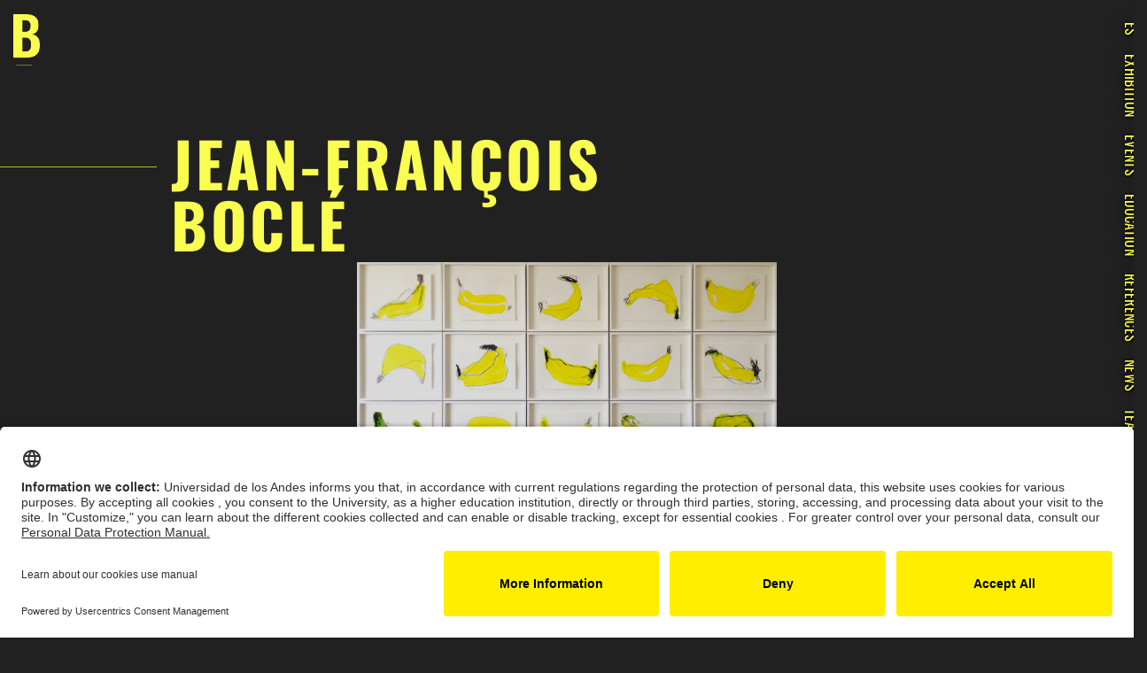

--- FILE ---
content_type: text/html; charset=UTF-8
request_url: https://bananacraze.uniandes.edu.co/language/en/obras/art,violences/jean-francois-bocle-8/
body_size: 15017
content:
<!DOCTYPE html>
<html lang="en-GB" class="loading-site no-js">
<head>
	<meta charset="UTF-8" />
	<link rel="profile" href="http://gmpg.org/xfn/11" />
	<link rel="pingback" href="https://bananacraze.uniandes.edu.co/xmlrpc.php" />

	<script>(function(html){html.className = html.className.replace(/\bno-js\b/,'js')})(document.documentElement);</script>
<title>Jean-François Boclé &#8211; Banana Craze</title>
<meta name='robots' content='max-image-preview:large' />
<link rel="alternate" href="https://bananacraze.uniandes.edu.co/obras/arte,violencias/jean-francois-bocle-4/" hreflang="es" />
<link rel="alternate" href="https://bananacraze.uniandes.edu.co/language/en/obras/art,violences/jean-francois-bocle-8/" hreflang="en" />
<meta name="viewport" content="width=device-width, initial-scale=1" /><link rel='prefetch' href='https://bananacraze.uniandes.edu.co/wp-content/themes/flatsome/assets/js/flatsome.js?ver=e1ad26bd5672989785e1' />
<link rel='prefetch' href='https://bananacraze.uniandes.edu.co/wp-content/themes/flatsome/assets/js/chunk.slider.js?ver=3.19.8' />
<link rel='prefetch' href='https://bananacraze.uniandes.edu.co/wp-content/themes/flatsome/assets/js/chunk.popups.js?ver=3.19.8' />
<link rel='prefetch' href='https://bananacraze.uniandes.edu.co/wp-content/themes/flatsome/assets/js/chunk.tooltips.js?ver=3.19.8' />
<link rel="alternate" type="application/rss+xml" title="Banana Craze &raquo; Feed" href="https://bananacraze.uniandes.edu.co/language/en/feed/" />
<link rel="alternate" type="application/rss+xml" title="Banana Craze &raquo; Comments Feed" href="https://bananacraze.uniandes.edu.co/language/en/comments/feed/" />
<link rel="alternate" title="oEmbed (JSON)" type="application/json+oembed" href="https://bananacraze.uniandes.edu.co/wp-json/oembed/1.0/embed?url=https%3A%2F%2Fbananacraze.uniandes.edu.co%2Flanguage%2Fen%2Fobras%2Fart%2Cviolences%2Fjean-francois-bocle-8%2F&#038;lang=en" />
<link rel="alternate" title="oEmbed (XML)" type="text/xml+oembed" href="https://bananacraze.uniandes.edu.co/wp-json/oembed/1.0/embed?url=https%3A%2F%2Fbananacraze.uniandes.edu.co%2Flanguage%2Fen%2Fobras%2Fart%2Cviolences%2Fjean-francois-bocle-8%2F&#038;format=xml&#038;lang=en" />
<style id='wp-img-auto-sizes-contain-inline-css' type='text/css'>
img:is([sizes=auto i],[sizes^="auto," i]){contain-intrinsic-size:3000px 1500px}
/*# sourceURL=wp-img-auto-sizes-contain-inline-css */
</style>

<style id='wp-block-library-inline-css' type='text/css'>
:root{--wp-block-synced-color:#7a00df;--wp-block-synced-color--rgb:122,0,223;--wp-bound-block-color:var(--wp-block-synced-color);--wp-editor-canvas-background:#ddd;--wp-admin-theme-color:#007cba;--wp-admin-theme-color--rgb:0,124,186;--wp-admin-theme-color-darker-10:#006ba1;--wp-admin-theme-color-darker-10--rgb:0,107,160.5;--wp-admin-theme-color-darker-20:#005a87;--wp-admin-theme-color-darker-20--rgb:0,90,135;--wp-admin-border-width-focus:2px}@media (min-resolution:192dpi){:root{--wp-admin-border-width-focus:1.5px}}.wp-element-button{cursor:pointer}:root .has-very-light-gray-background-color{background-color:#eee}:root .has-very-dark-gray-background-color{background-color:#313131}:root .has-very-light-gray-color{color:#eee}:root .has-very-dark-gray-color{color:#313131}:root .has-vivid-green-cyan-to-vivid-cyan-blue-gradient-background{background:linear-gradient(135deg,#00d084,#0693e3)}:root .has-purple-crush-gradient-background{background:linear-gradient(135deg,#34e2e4,#4721fb 50%,#ab1dfe)}:root .has-hazy-dawn-gradient-background{background:linear-gradient(135deg,#faaca8,#dad0ec)}:root .has-subdued-olive-gradient-background{background:linear-gradient(135deg,#fafae1,#67a671)}:root .has-atomic-cream-gradient-background{background:linear-gradient(135deg,#fdd79a,#004a59)}:root .has-nightshade-gradient-background{background:linear-gradient(135deg,#330968,#31cdcf)}:root .has-midnight-gradient-background{background:linear-gradient(135deg,#020381,#2874fc)}:root{--wp--preset--font-size--normal:16px;--wp--preset--font-size--huge:42px}.has-regular-font-size{font-size:1em}.has-larger-font-size{font-size:2.625em}.has-normal-font-size{font-size:var(--wp--preset--font-size--normal)}.has-huge-font-size{font-size:var(--wp--preset--font-size--huge)}.has-text-align-center{text-align:center}.has-text-align-left{text-align:left}.has-text-align-right{text-align:right}.has-fit-text{white-space:nowrap!important}#end-resizable-editor-section{display:none}.aligncenter{clear:both}.items-justified-left{justify-content:flex-start}.items-justified-center{justify-content:center}.items-justified-right{justify-content:flex-end}.items-justified-space-between{justify-content:space-between}.screen-reader-text{border:0;clip-path:inset(50%);height:1px;margin:-1px;overflow:hidden;padding:0;position:absolute;width:1px;word-wrap:normal!important}.screen-reader-text:focus{background-color:#ddd;clip-path:none;color:#444;display:block;font-size:1em;height:auto;left:5px;line-height:normal;padding:15px 23px 14px;text-decoration:none;top:5px;width:auto;z-index:100000}html :where(.has-border-color){border-style:solid}html :where([style*=border-top-color]){border-top-style:solid}html :where([style*=border-right-color]){border-right-style:solid}html :where([style*=border-bottom-color]){border-bottom-style:solid}html :where([style*=border-left-color]){border-left-style:solid}html :where([style*=border-width]){border-style:solid}html :where([style*=border-top-width]){border-top-style:solid}html :where([style*=border-right-width]){border-right-style:solid}html :where([style*=border-bottom-width]){border-bottom-style:solid}html :where([style*=border-left-width]){border-left-style:solid}html :where(img[class*=wp-image-]){height:auto;max-width:100%}:where(figure){margin:0 0 1em}html :where(.is-position-sticky){--wp-admin--admin-bar--position-offset:var(--wp-admin--admin-bar--height,0px)}@media screen and (max-width:600px){html :where(.is-position-sticky){--wp-admin--admin-bar--position-offset:0px}}

/*# sourceURL=wp-block-library-inline-css */
</style><style id='global-styles-inline-css' type='text/css'>
:root{--wp--preset--aspect-ratio--square: 1;--wp--preset--aspect-ratio--4-3: 4/3;--wp--preset--aspect-ratio--3-4: 3/4;--wp--preset--aspect-ratio--3-2: 3/2;--wp--preset--aspect-ratio--2-3: 2/3;--wp--preset--aspect-ratio--16-9: 16/9;--wp--preset--aspect-ratio--9-16: 9/16;--wp--preset--color--black: #000000;--wp--preset--color--cyan-bluish-gray: #abb8c3;--wp--preset--color--white: #ffffff;--wp--preset--color--pale-pink: #f78da7;--wp--preset--color--vivid-red: #cf2e2e;--wp--preset--color--luminous-vivid-orange: #ff6900;--wp--preset--color--luminous-vivid-amber: #fcb900;--wp--preset--color--light-green-cyan: #7bdcb5;--wp--preset--color--vivid-green-cyan: #00d084;--wp--preset--color--pale-cyan-blue: #8ed1fc;--wp--preset--color--vivid-cyan-blue: #0693e3;--wp--preset--color--vivid-purple: #9b51e0;--wp--preset--color--primary: #000000;--wp--preset--color--secondary: #f9fd4f;--wp--preset--color--success: #7a9c59;--wp--preset--color--alert: #b20000;--wp--preset--gradient--vivid-cyan-blue-to-vivid-purple: linear-gradient(135deg,rgb(6,147,227) 0%,rgb(155,81,224) 100%);--wp--preset--gradient--light-green-cyan-to-vivid-green-cyan: linear-gradient(135deg,rgb(122,220,180) 0%,rgb(0,208,130) 100%);--wp--preset--gradient--luminous-vivid-amber-to-luminous-vivid-orange: linear-gradient(135deg,rgb(252,185,0) 0%,rgb(255,105,0) 100%);--wp--preset--gradient--luminous-vivid-orange-to-vivid-red: linear-gradient(135deg,rgb(255,105,0) 0%,rgb(207,46,46) 100%);--wp--preset--gradient--very-light-gray-to-cyan-bluish-gray: linear-gradient(135deg,rgb(238,238,238) 0%,rgb(169,184,195) 100%);--wp--preset--gradient--cool-to-warm-spectrum: linear-gradient(135deg,rgb(74,234,220) 0%,rgb(151,120,209) 20%,rgb(207,42,186) 40%,rgb(238,44,130) 60%,rgb(251,105,98) 80%,rgb(254,248,76) 100%);--wp--preset--gradient--blush-light-purple: linear-gradient(135deg,rgb(255,206,236) 0%,rgb(152,150,240) 100%);--wp--preset--gradient--blush-bordeaux: linear-gradient(135deg,rgb(254,205,165) 0%,rgb(254,45,45) 50%,rgb(107,0,62) 100%);--wp--preset--gradient--luminous-dusk: linear-gradient(135deg,rgb(255,203,112) 0%,rgb(199,81,192) 50%,rgb(65,88,208) 100%);--wp--preset--gradient--pale-ocean: linear-gradient(135deg,rgb(255,245,203) 0%,rgb(182,227,212) 50%,rgb(51,167,181) 100%);--wp--preset--gradient--electric-grass: linear-gradient(135deg,rgb(202,248,128) 0%,rgb(113,206,126) 100%);--wp--preset--gradient--midnight: linear-gradient(135deg,rgb(2,3,129) 0%,rgb(40,116,252) 100%);--wp--preset--font-size--small: 13px;--wp--preset--font-size--medium: 20px;--wp--preset--font-size--large: 36px;--wp--preset--font-size--x-large: 42px;--wp--preset--font-family--oswald-regular: oswald-regular;--wp--preset--font-family--playfair-display-reg: playfair-display-reg;--wp--preset--font-family--playfair-display-ita: playfair-display-ita;--wp--preset--font-family--oswald-bold: oswald-bold;--wp--preset--spacing--20: 0.44rem;--wp--preset--spacing--30: 0.67rem;--wp--preset--spacing--40: 1rem;--wp--preset--spacing--50: 1.5rem;--wp--preset--spacing--60: 2.25rem;--wp--preset--spacing--70: 3.38rem;--wp--preset--spacing--80: 5.06rem;--wp--preset--shadow--natural: 6px 6px 9px rgba(0, 0, 0, 0.2);--wp--preset--shadow--deep: 12px 12px 50px rgba(0, 0, 0, 0.4);--wp--preset--shadow--sharp: 6px 6px 0px rgba(0, 0, 0, 0.2);--wp--preset--shadow--outlined: 6px 6px 0px -3px rgb(255, 255, 255), 6px 6px rgb(0, 0, 0);--wp--preset--shadow--crisp: 6px 6px 0px rgb(0, 0, 0);}:where(body) { margin: 0; }.wp-site-blocks > .alignleft { float: left; margin-right: 2em; }.wp-site-blocks > .alignright { float: right; margin-left: 2em; }.wp-site-blocks > .aligncenter { justify-content: center; margin-left: auto; margin-right: auto; }:where(.is-layout-flex){gap: 0.5em;}:where(.is-layout-grid){gap: 0.5em;}.is-layout-flow > .alignleft{float: left;margin-inline-start: 0;margin-inline-end: 2em;}.is-layout-flow > .alignright{float: right;margin-inline-start: 2em;margin-inline-end: 0;}.is-layout-flow > .aligncenter{margin-left: auto !important;margin-right: auto !important;}.is-layout-constrained > .alignleft{float: left;margin-inline-start: 0;margin-inline-end: 2em;}.is-layout-constrained > .alignright{float: right;margin-inline-start: 2em;margin-inline-end: 0;}.is-layout-constrained > .aligncenter{margin-left: auto !important;margin-right: auto !important;}.is-layout-constrained > :where(:not(.alignleft):not(.alignright):not(.alignfull)){margin-left: auto !important;margin-right: auto !important;}body .is-layout-flex{display: flex;}.is-layout-flex{flex-wrap: wrap;align-items: center;}.is-layout-flex > :is(*, div){margin: 0;}body .is-layout-grid{display: grid;}.is-layout-grid > :is(*, div){margin: 0;}body{padding-top: 0px;padding-right: 0px;padding-bottom: 0px;padding-left: 0px;}a:where(:not(.wp-element-button)){text-decoration: none;}:root :where(.wp-element-button, .wp-block-button__link){background-color: #32373c;border-width: 0;color: #fff;font-family: inherit;font-size: inherit;font-style: inherit;font-weight: inherit;letter-spacing: inherit;line-height: inherit;padding-top: calc(0.667em + 2px);padding-right: calc(1.333em + 2px);padding-bottom: calc(0.667em + 2px);padding-left: calc(1.333em + 2px);text-decoration: none;text-transform: inherit;}.has-black-color{color: var(--wp--preset--color--black) !important;}.has-cyan-bluish-gray-color{color: var(--wp--preset--color--cyan-bluish-gray) !important;}.has-white-color{color: var(--wp--preset--color--white) !important;}.has-pale-pink-color{color: var(--wp--preset--color--pale-pink) !important;}.has-vivid-red-color{color: var(--wp--preset--color--vivid-red) !important;}.has-luminous-vivid-orange-color{color: var(--wp--preset--color--luminous-vivid-orange) !important;}.has-luminous-vivid-amber-color{color: var(--wp--preset--color--luminous-vivid-amber) !important;}.has-light-green-cyan-color{color: var(--wp--preset--color--light-green-cyan) !important;}.has-vivid-green-cyan-color{color: var(--wp--preset--color--vivid-green-cyan) !important;}.has-pale-cyan-blue-color{color: var(--wp--preset--color--pale-cyan-blue) !important;}.has-vivid-cyan-blue-color{color: var(--wp--preset--color--vivid-cyan-blue) !important;}.has-vivid-purple-color{color: var(--wp--preset--color--vivid-purple) !important;}.has-primary-color{color: var(--wp--preset--color--primary) !important;}.has-secondary-color{color: var(--wp--preset--color--secondary) !important;}.has-success-color{color: var(--wp--preset--color--success) !important;}.has-alert-color{color: var(--wp--preset--color--alert) !important;}.has-black-background-color{background-color: var(--wp--preset--color--black) !important;}.has-cyan-bluish-gray-background-color{background-color: var(--wp--preset--color--cyan-bluish-gray) !important;}.has-white-background-color{background-color: var(--wp--preset--color--white) !important;}.has-pale-pink-background-color{background-color: var(--wp--preset--color--pale-pink) !important;}.has-vivid-red-background-color{background-color: var(--wp--preset--color--vivid-red) !important;}.has-luminous-vivid-orange-background-color{background-color: var(--wp--preset--color--luminous-vivid-orange) !important;}.has-luminous-vivid-amber-background-color{background-color: var(--wp--preset--color--luminous-vivid-amber) !important;}.has-light-green-cyan-background-color{background-color: var(--wp--preset--color--light-green-cyan) !important;}.has-vivid-green-cyan-background-color{background-color: var(--wp--preset--color--vivid-green-cyan) !important;}.has-pale-cyan-blue-background-color{background-color: var(--wp--preset--color--pale-cyan-blue) !important;}.has-vivid-cyan-blue-background-color{background-color: var(--wp--preset--color--vivid-cyan-blue) !important;}.has-vivid-purple-background-color{background-color: var(--wp--preset--color--vivid-purple) !important;}.has-primary-background-color{background-color: var(--wp--preset--color--primary) !important;}.has-secondary-background-color{background-color: var(--wp--preset--color--secondary) !important;}.has-success-background-color{background-color: var(--wp--preset--color--success) !important;}.has-alert-background-color{background-color: var(--wp--preset--color--alert) !important;}.has-black-border-color{border-color: var(--wp--preset--color--black) !important;}.has-cyan-bluish-gray-border-color{border-color: var(--wp--preset--color--cyan-bluish-gray) !important;}.has-white-border-color{border-color: var(--wp--preset--color--white) !important;}.has-pale-pink-border-color{border-color: var(--wp--preset--color--pale-pink) !important;}.has-vivid-red-border-color{border-color: var(--wp--preset--color--vivid-red) !important;}.has-luminous-vivid-orange-border-color{border-color: var(--wp--preset--color--luminous-vivid-orange) !important;}.has-luminous-vivid-amber-border-color{border-color: var(--wp--preset--color--luminous-vivid-amber) !important;}.has-light-green-cyan-border-color{border-color: var(--wp--preset--color--light-green-cyan) !important;}.has-vivid-green-cyan-border-color{border-color: var(--wp--preset--color--vivid-green-cyan) !important;}.has-pale-cyan-blue-border-color{border-color: var(--wp--preset--color--pale-cyan-blue) !important;}.has-vivid-cyan-blue-border-color{border-color: var(--wp--preset--color--vivid-cyan-blue) !important;}.has-vivid-purple-border-color{border-color: var(--wp--preset--color--vivid-purple) !important;}.has-primary-border-color{border-color: var(--wp--preset--color--primary) !important;}.has-secondary-border-color{border-color: var(--wp--preset--color--secondary) !important;}.has-success-border-color{border-color: var(--wp--preset--color--success) !important;}.has-alert-border-color{border-color: var(--wp--preset--color--alert) !important;}.has-vivid-cyan-blue-to-vivid-purple-gradient-background{background: var(--wp--preset--gradient--vivid-cyan-blue-to-vivid-purple) !important;}.has-light-green-cyan-to-vivid-green-cyan-gradient-background{background: var(--wp--preset--gradient--light-green-cyan-to-vivid-green-cyan) !important;}.has-luminous-vivid-amber-to-luminous-vivid-orange-gradient-background{background: var(--wp--preset--gradient--luminous-vivid-amber-to-luminous-vivid-orange) !important;}.has-luminous-vivid-orange-to-vivid-red-gradient-background{background: var(--wp--preset--gradient--luminous-vivid-orange-to-vivid-red) !important;}.has-very-light-gray-to-cyan-bluish-gray-gradient-background{background: var(--wp--preset--gradient--very-light-gray-to-cyan-bluish-gray) !important;}.has-cool-to-warm-spectrum-gradient-background{background: var(--wp--preset--gradient--cool-to-warm-spectrum) !important;}.has-blush-light-purple-gradient-background{background: var(--wp--preset--gradient--blush-light-purple) !important;}.has-blush-bordeaux-gradient-background{background: var(--wp--preset--gradient--blush-bordeaux) !important;}.has-luminous-dusk-gradient-background{background: var(--wp--preset--gradient--luminous-dusk) !important;}.has-pale-ocean-gradient-background{background: var(--wp--preset--gradient--pale-ocean) !important;}.has-electric-grass-gradient-background{background: var(--wp--preset--gradient--electric-grass) !important;}.has-midnight-gradient-background{background: var(--wp--preset--gradient--midnight) !important;}.has-small-font-size{font-size: var(--wp--preset--font-size--small) !important;}.has-medium-font-size{font-size: var(--wp--preset--font-size--medium) !important;}.has-large-font-size{font-size: var(--wp--preset--font-size--large) !important;}.has-x-large-font-size{font-size: var(--wp--preset--font-size--x-large) !important;}.has-oswald-regular-font-family{font-family: var(--wp--preset--font-family--oswald-regular) !important;}.has-playfair-display-reg-font-family{font-family: var(--wp--preset--font-family--playfair-display-reg) !important;}.has-playfair-display-ita-font-family{font-family: var(--wp--preset--font-family--playfair-display-ita) !important;}.has-oswald-bold-font-family{font-family: var(--wp--preset--font-family--oswald-bold) !important;}
/*# sourceURL=global-styles-inline-css */
</style>

<link rel='stylesheet' id='contact-form-7-css' href='https://bananacraze.uniandes.edu.co/wp-content/plugins/contact-form-7/includes/css/styles.css?ver=6.1.4' type='text/css' media='all' />
<link rel='stylesheet' id='uaf_client_css-css' href='https://bananacraze.uniandes.edu.co/wp-content/uploads/useanyfont/uaf.css?ver=1764387033' type='text/css' media='all' />
<link rel='stylesheet' id='flatsome-main-css' href='https://bananacraze.uniandes.edu.co/wp-content/themes/flatsome/assets/css/flatsome.css?ver=3.19.8' type='text/css' media='all' />
<style id='flatsome-main-inline-css' type='text/css'>
@font-face {
				font-family: "fl-icons";
				font-display: block;
				src: url(https://bananacraze.uniandes.edu.co/wp-content/themes/flatsome/assets/css/icons/fl-icons.eot?v=3.19.8);
				src:
					url(https://bananacraze.uniandes.edu.co/wp-content/themes/flatsome/assets/css/icons/fl-icons.eot#iefix?v=3.19.8) format("embedded-opentype"),
					url(https://bananacraze.uniandes.edu.co/wp-content/themes/flatsome/assets/css/icons/fl-icons.woff2?v=3.19.8) format("woff2"),
					url(https://bananacraze.uniandes.edu.co/wp-content/themes/flatsome/assets/css/icons/fl-icons.ttf?v=3.19.8) format("truetype"),
					url(https://bananacraze.uniandes.edu.co/wp-content/themes/flatsome/assets/css/icons/fl-icons.woff?v=3.19.8) format("woff"),
					url(https://bananacraze.uniandes.edu.co/wp-content/themes/flatsome/assets/css/icons/fl-icons.svg?v=3.19.8#fl-icons) format("svg");
			}
/*# sourceURL=flatsome-main-inline-css */
</style>
<link rel='stylesheet' id='flatsome-style-css' href='https://bananacraze.uniandes.edu.co/wp-content/themes/flatsome/style.css?ver=3.19.8' type='text/css' media='all' />
<script type="text/javascript" src="https://bananacraze.uniandes.edu.co/wp-includes/js/jquery/jquery.min.js?ver=3.7.1" id="jquery-core-js"></script>
<link rel="https://api.w.org/" href="https://bananacraze.uniandes.edu.co/wp-json/" /><link rel="EditURI" type="application/rsd+xml" title="RSD" href="https://bananacraze.uniandes.edu.co/xmlrpc.php?rsd" />
<meta name="generator" content="WordPress 6.9" />
<link rel="canonical" href="https://bananacraze.uniandes.edu.co/language/en/obras/art,violences/jean-francois-bocle-8/" />
<link rel='shortlink' href='https://bananacraze.uniandes.edu.co/?p=2431' />
<style class='wp-fonts-local' type='text/css'>
@font-face{font-family:oswald-regular;font-style:normal;font-weight:400;font-display:fallback;src:url('https://bananacraze.uniandes.edu.co/wp-content/uploads/useanyfont/1127Oswald-Regular.woff2') format('woff2');}
@font-face{font-family:playfair-display-reg;font-style:normal;font-weight:400;font-display:fallback;src:url('https://bananacraze.uniandes.edu.co/wp-content/uploads/useanyfont/5486Playfair-Display-Reg.woff2') format('woff2');}
@font-face{font-family:playfair-display-ita;font-style:normal;font-weight:400;font-display:fallback;src:url('https://bananacraze.uniandes.edu.co/wp-content/uploads/useanyfont/9943Playfair-Display-Ita.woff2') format('woff2');}
@font-face{font-family:oswald-bold;font-style:normal;font-weight:400;font-display:fallback;src:url('https://bananacraze.uniandes.edu.co/wp-content/uploads/useanyfont/4325Oswald-Bold.woff2') format('woff2');}
</style>
<link rel="icon" href="https://bananacraze.uniandes.edu.co/wp-content/uploads/2021/09/cropped-01-Banana-logo-03-32x32.png" sizes="32x32" />
<link rel="icon" href="https://bananacraze.uniandes.edu.co/wp-content/uploads/2021/09/cropped-01-Banana-logo-03-192x192.png" sizes="192x192" />
<link rel="apple-touch-icon" href="https://bananacraze.uniandes.edu.co/wp-content/uploads/2021/09/cropped-01-Banana-logo-03-180x180.png" />
<meta name="msapplication-TileImage" content="https://bananacraze.uniandes.edu.co/wp-content/uploads/2021/09/cropped-01-Banana-logo-03-270x270.png" />
        <style type="text/css" id="rmwr-dynamic-css">
        .read-link {
            font-weight: normal;
            color: #f9fd4f;
            background: #ffffff;
            padding: 0px;
            border-bottom: 1px solid #f9fd4f;
            -webkit-box-shadow: none !important;
            box-shadow: none !important;
            cursor: pointer;
            text-decoration: none;
            display: inline-block;
            border-top: none;
            border-left: none;
            border-right: none;
            transition: color 0.3s ease, background-color 0.3s ease;
        }
        
        .read-link:hover,
        .read-link:focus {
            color: #ffffff;
            text-decoration: none;
            outline: 2px solid #f9fd4f;
            outline-offset: 2px;
        }
        
        .read-link:focus {
            outline: 2px solid #f9fd4f;
            outline-offset: 2px;
        }
        
        .read_div {
            margin-top: 10px;
        }
        
        .read_div[data-animation="fade"] {
            transition: opacity 0.3s ease;
        }
        
        /* Print optimization (Free feature) */
                @media print {
            .read_div[style*="display: none"] {
                display: block !important;
            }
            .read-link {
                display: none !important;
            }
        }
                </style>
        <style id="custom-css" type="text/css">:root {--primary-color: #000000;--fs-color-primary: #000000;--fs-color-secondary: #f9fd4f;--fs-color-success: #7a9c59;--fs-color-alert: #b20000;--fs-experimental-link-color: #f9fd4f;--fs-experimental-link-color-hover: #f9fd4f;}.tooltipster-base {--tooltip-color: #fff;--tooltip-bg-color: #000;}.off-canvas-right .mfp-content, .off-canvas-left .mfp-content {--drawer-width: 300px;}.container-width, .full-width .ubermenu-nav, .container, .row{max-width: 1770px}.row.row-collapse{max-width: 1740px}.row.row-small{max-width: 1762.5px}.row.row-large{max-width: 1800px}.sticky-add-to-cart--active, #wrapper,#main,#main.dark{background-color: #222121}.header-main{height: 92px}#logo img{max-height: 92px}#logo{width:30px;}.header-bottom{min-height: 55px}.header-top{min-height: 20px}.transparent .header-main{height: 90px}.transparent #logo img{max-height: 90px}.has-transparent + .page-title:first-of-type,.has-transparent + #main > .page-title,.has-transparent + #main > div > .page-title,.has-transparent + #main .page-header-wrapper:first-of-type .page-title{padding-top: 140px;}.header.show-on-scroll,.stuck .header-main{height:70px!important}.stuck #logo img{max-height: 70px!important}.header-bg-color {background-color: rgba(255,255,255,0.9)}.header-bottom {background-color: rgba(241,241,241,0)}.top-bar-nav > li > a{line-height: 16px }.header-main .nav > li > a{line-height: 16px }.stuck .header-main .nav > li > a{line-height: 50px }.header-bottom-nav > li > a{line-height: 16px }@media (max-width: 549px) {.header-main{height: 70px}#logo img{max-height: 70px}}.main-menu-overlay{background-color: #000000}.nav-dropdown{font-size:110%}.header-top{background-color:rgba(255,255,255,0)!important;}body{font-size: 100%;}@media screen and (max-width: 549px){body{font-size: 100%;}}body{font-family: "Crimson Text", sans-serif;}body {font-weight: 400;font-style: normal;}.nav > li > a {font-family: Oswald, sans-serif;}.mobile-sidebar-levels-2 .nav > li > ul > li > a {font-family: Oswald, sans-serif;}.nav > li > a,.mobile-sidebar-levels-2 .nav > li > ul > li > a {font-weight: 300;font-style: normal;}h1,h2,h3,h4,h5,h6,.heading-font, .off-canvas-center .nav-sidebar.nav-vertical > li > a{font-family: Oswald, sans-serif;}h1,h2,h3,h4,h5,h6,.heading-font,.banner h1,.banner h2 {font-weight: 700;font-style: normal;}.alt-font{font-family: Oswald, sans-serif;}.alt-font {font-weight: 400!important;font-style: normal!important;}.header:not(.transparent) .header-nav-main.nav > li > a {color: #f9fd4f;}.header:not(.transparent) .header-nav-main.nav > li > a:hover,.header:not(.transparent) .header-nav-main.nav > li.active > a,.header:not(.transparent) .header-nav-main.nav > li.current > a,.header:not(.transparent) .header-nav-main.nav > li > a.active,.header:not(.transparent) .header-nav-main.nav > li > a.current{color: #ffffff;}.header-nav-main.nav-line-bottom > li > a:before,.header-nav-main.nav-line-grow > li > a:before,.header-nav-main.nav-line > li > a:before,.header-nav-main.nav-box > li > a:hover,.header-nav-main.nav-box > li.active > a,.header-nav-main.nav-pills > li > a:hover,.header-nav-main.nav-pills > li.active > a{color:#FFF!important;background-color: #ffffff;}.header:not(.transparent) .header-bottom-nav.nav > li > a{color: #f9fd4f;}.header:not(.transparent) .header-bottom-nav.nav > li > a:hover,.header:not(.transparent) .header-bottom-nav.nav > li.active > a,.header:not(.transparent) .header-bottom-nav.nav > li.current > a,.header:not(.transparent) .header-bottom-nav.nav > li > a.active,.header:not(.transparent) .header-bottom-nav.nav > li > a.current{color: #f9fd4f;}.header-bottom-nav.nav-line-bottom > li > a:before,.header-bottom-nav.nav-line-grow > li > a:before,.header-bottom-nav.nav-line > li > a:before,.header-bottom-nav.nav-box > li > a:hover,.header-bottom-nav.nav-box > li.active > a,.header-bottom-nav.nav-pills > li > a:hover,.header-bottom-nav.nav-pills > li.active > a{color:#FFF!important;background-color: #f9fd4f;}.widget:where(:not(.widget_shopping_cart)) a{color: #0a0a0a;}.widget:where(:not(.widget_shopping_cart)) a:hover{color: #f9fd4f;}.widget .tagcloud a:hover{border-color: #f9fd4f; background-color: #f9fd4f;}.footer-1{background-image: url('https://bananacraze.uniandes.edu.co/wp-content/uploads/2021/09/Rectangle-7.png');}.footer-1{background-color: rgba(0,0,0,0)}.footer-2{background-color: #222121}.absolute-footer, html{background-color: #222121}.nav-vertical-fly-out > li + li {border-top-width: 1px; border-top-style: solid;}.label-new.menu-item > a:after{content:"New";}.label-hot.menu-item > a:after{content:"Hot";}.label-sale.menu-item > a:after{content:"Sale";}.label-popular.menu-item > a:after{content:"Popular";}</style>		<style type="text/css" id="wp-custom-css">
			.admin-bar #wide-nav{top: 47px;}
#wide-nav { position: fixed; right: 0; top: 15px; z-index: 999;
}
#wide-nav ul { display: flex; flex-direction: column;
}
#wide-nav ul li { writing-mode: vertical-rl; margin: 0 !important;
}
/**/
.didar-gallery{ cursor: grab;
}
.didar-gallery-thumb { cursor: pointer;
}
@media (min-width: 576px) {
	.portfolio-bottom.float{
    position: fixed;
}
}
.portfolio-bottom{
    z-index: 999;
	top: 50%;
	width: 100%;
}
.portfolio-bottom .next-prev-nav, .portfolio-bottom .next-prev-nav div{ border: none !important;
}

.portfolio-bottom .next-prev-nav a{font-size: 0;}

.portfolio-bottom .next-prev-nav a {background-position: center center; background-repeat: no-repeat; background-size: cover;height: 40px; width: 40px; display: block;}

.portfolio-bottom .next-prev-nav .next-link{background-image: url(/wp-content/uploads/2021/09/Arrow-left.svg);margin-left: 40px; margin-right: auto;}

.portfolio-bottom .next-prev-nav .prev-link{background-image: url(/wp-content/uploads/2021/09/Arrow-right.svg); margin-left: auto; margin-right: 40px;}
/**/
.link-arrow span{position: relative;}
.link-arrow span:before{content: ''; display: inline-block; position: absolute; right: -25px; height: 14px; width: 15px; bottom: 50%; transform: translate(0, 50%);
background-image: url(https://bananacraze.uniandes.edu.co/wp-content/uploads/2021/09/arrow-up-final.svg); background-repeat:no-repeat; background-position: center center; background-size: cover;}
/**/
.button.btn-icon-plus, .btn-icon-plus .button{position: relative;}
.button.btn-icon-plus::before, .btn-icon-plus .button::before{content: ''; display: inline-block; position: absolute; right: -40px; height: 28px; width: 28px; bottom: 50%; transform: translate(0, 50%);
background-image: url(https://bananacraze.uniandes.edu.co/wp-content/uploads/2021/09/plus-sign-for-button.png); background-repeat:no-repeat; background-position: center center; background-size: cover;}

@media (max-width: 576px){
	.button.btn-icon-plus::before, .btn-icon-plus .button::before{
	height: 20px; width: 20px; bottom: calc(50% - 12px); right: -35px;}
}

/**/
.timeline-wrapper{display: flex; flex-direction: column;}
.clt_caru_slider{order: 1;overflow: visible !important;}
.clt_carousel_slider{order: 2;}

.clt_caru_slider li{text-align: left; margin: auto 20px 0 25px !important; overflow: visible !important;}
.clt_caru_slider .slick-track{display: flex;}

.ctl_h_slides .slick-list{    overflow-y: visible !important; overflow-x: clip;}
.timeline-post{border: none !important;background-color: transparent !important;position: relative; overflow: visible !important;}
.timeline-post:hover .pull-left{ opacity: 1;}
.ctl_info{background-color: #eeee22; width: auto !important; padding: 10px !important; position: relative !important; cursor: pointer;}
.pull-left{margin: 0 !important; float: none !important; width: 100% !important; max-width: 100% !important;
position: absolute; top: 0; z-index: 9; transform: translate(0, -100%); opacity: 0; transition: .25s;}
.pull-left a{display: inline-block !important; position: relative;}
.pull-left a:before{content: ''; height: 30px; width: 30px; display: block; position:absolute; bottom: 50%; transform: translate(50%, 50%); right: 50%;
background-image: url(https://bananacraze.uniandes.edu.co/wp-content/uploads/2021/09/plus-sign-for-button.png); background-repeat:no-repeat; background-position: center center; background-size: cover;
}
.pull-left img{width: 100% !important; display: block !important; border: none !important; padding: 0 !important;}
.content-title-simple{line-height: 1.35 !important; padding: 0 0 6px !important; min-height: auto !important;}
.content-details{line-height: 1 !important; padding: 0 !important;}

.clt_carousel_slider li::before{height: 1px !important;}
.clt_carousel_slider li::after{height: 100px !important; border-width: 1px !important; border-style: dashed !important;
left: 25px !important; bottom: 50px !important;}

.clt_carousel_slider li{display: flex !important;}
.ctl-story-time{margin-top: auto !important;}
span.ctl-story-time::after{height: 10px !important; width: 10px !important; left:21px !important;
border-radius: 50% !important; bottom: 44px !important;}
.ctl-tooltips{ text-align: left !important; bottom: 0 !important;}
.ctl-tooltips span{margin-top: auto !important; background-color: transparent !important;
font-weight: normal !important;}
.ctl-tooltips span::after{display: none;}

.ctl-slick-next, .ctl-slick-prev{ padding-bottom: 8px !important;     -webkit-transform: none !important;
    -ms-transform: none !important;
    transform: none; !important}
.ctl-slick-prev i{  background-image: url(/wp-content/uploads/2021/09/Arrow-left.svg);
}
.ctl-slick-next i{  background-image: url(/wp-content/uploads/2021/09/Arrow-right.svg);
}
.ctl-slick-next i, .ctl-slick-prev i {
    background-position: center center;
    background-repeat: no-repeat;
    background-size: cover;
    display: block;  height: 26px; width: 26px; font-size: 0;
}


		</style>
		<style id="kirki-inline-styles">/* cyrillic-ext */
@font-face {
  font-family: 'Oswald';
  font-style: normal;
  font-weight: 300;
  font-display: swap;
  src: url(https://bananacraze.uniandes.edu.co/wp-content/fonts/oswald/TK3iWkUHHAIjg752FD8Ghe4.woff2) format('woff2');
  unicode-range: U+0460-052F, U+1C80-1C8A, U+20B4, U+2DE0-2DFF, U+A640-A69F, U+FE2E-FE2F;
}
/* cyrillic */
@font-face {
  font-family: 'Oswald';
  font-style: normal;
  font-weight: 300;
  font-display: swap;
  src: url(https://bananacraze.uniandes.edu.co/wp-content/fonts/oswald/TK3iWkUHHAIjg752HT8Ghe4.woff2) format('woff2');
  unicode-range: U+0301, U+0400-045F, U+0490-0491, U+04B0-04B1, U+2116;
}
/* vietnamese */
@font-face {
  font-family: 'Oswald';
  font-style: normal;
  font-weight: 300;
  font-display: swap;
  src: url(https://bananacraze.uniandes.edu.co/wp-content/fonts/oswald/TK3iWkUHHAIjg752Fj8Ghe4.woff2) format('woff2');
  unicode-range: U+0102-0103, U+0110-0111, U+0128-0129, U+0168-0169, U+01A0-01A1, U+01AF-01B0, U+0300-0301, U+0303-0304, U+0308-0309, U+0323, U+0329, U+1EA0-1EF9, U+20AB;
}
/* latin-ext */
@font-face {
  font-family: 'Oswald';
  font-style: normal;
  font-weight: 300;
  font-display: swap;
  src: url(https://bananacraze.uniandes.edu.co/wp-content/fonts/oswald/TK3iWkUHHAIjg752Fz8Ghe4.woff2) format('woff2');
  unicode-range: U+0100-02BA, U+02BD-02C5, U+02C7-02CC, U+02CE-02D7, U+02DD-02FF, U+0304, U+0308, U+0329, U+1D00-1DBF, U+1E00-1E9F, U+1EF2-1EFF, U+2020, U+20A0-20AB, U+20AD-20C0, U+2113, U+2C60-2C7F, U+A720-A7FF;
}
/* latin */
@font-face {
  font-family: 'Oswald';
  font-style: normal;
  font-weight: 300;
  font-display: swap;
  src: url(https://bananacraze.uniandes.edu.co/wp-content/fonts/oswald/TK3iWkUHHAIjg752GT8G.woff2) format('woff2');
  unicode-range: U+0000-00FF, U+0131, U+0152-0153, U+02BB-02BC, U+02C6, U+02DA, U+02DC, U+0304, U+0308, U+0329, U+2000-206F, U+20AC, U+2122, U+2191, U+2193, U+2212, U+2215, U+FEFF, U+FFFD;
}
/* cyrillic-ext */
@font-face {
  font-family: 'Oswald';
  font-style: normal;
  font-weight: 400;
  font-display: swap;
  src: url(https://bananacraze.uniandes.edu.co/wp-content/fonts/oswald/TK3iWkUHHAIjg752FD8Ghe4.woff2) format('woff2');
  unicode-range: U+0460-052F, U+1C80-1C8A, U+20B4, U+2DE0-2DFF, U+A640-A69F, U+FE2E-FE2F;
}
/* cyrillic */
@font-face {
  font-family: 'Oswald';
  font-style: normal;
  font-weight: 400;
  font-display: swap;
  src: url(https://bananacraze.uniandes.edu.co/wp-content/fonts/oswald/TK3iWkUHHAIjg752HT8Ghe4.woff2) format('woff2');
  unicode-range: U+0301, U+0400-045F, U+0490-0491, U+04B0-04B1, U+2116;
}
/* vietnamese */
@font-face {
  font-family: 'Oswald';
  font-style: normal;
  font-weight: 400;
  font-display: swap;
  src: url(https://bananacraze.uniandes.edu.co/wp-content/fonts/oswald/TK3iWkUHHAIjg752Fj8Ghe4.woff2) format('woff2');
  unicode-range: U+0102-0103, U+0110-0111, U+0128-0129, U+0168-0169, U+01A0-01A1, U+01AF-01B0, U+0300-0301, U+0303-0304, U+0308-0309, U+0323, U+0329, U+1EA0-1EF9, U+20AB;
}
/* latin-ext */
@font-face {
  font-family: 'Oswald';
  font-style: normal;
  font-weight: 400;
  font-display: swap;
  src: url(https://bananacraze.uniandes.edu.co/wp-content/fonts/oswald/TK3iWkUHHAIjg752Fz8Ghe4.woff2) format('woff2');
  unicode-range: U+0100-02BA, U+02BD-02C5, U+02C7-02CC, U+02CE-02D7, U+02DD-02FF, U+0304, U+0308, U+0329, U+1D00-1DBF, U+1E00-1E9F, U+1EF2-1EFF, U+2020, U+20A0-20AB, U+20AD-20C0, U+2113, U+2C60-2C7F, U+A720-A7FF;
}
/* latin */
@font-face {
  font-family: 'Oswald';
  font-style: normal;
  font-weight: 400;
  font-display: swap;
  src: url(https://bananacraze.uniandes.edu.co/wp-content/fonts/oswald/TK3iWkUHHAIjg752GT8G.woff2) format('woff2');
  unicode-range: U+0000-00FF, U+0131, U+0152-0153, U+02BB-02BC, U+02C6, U+02DA, U+02DC, U+0304, U+0308, U+0329, U+2000-206F, U+20AC, U+2122, U+2191, U+2193, U+2212, U+2215, U+FEFF, U+FFFD;
}
/* cyrillic-ext */
@font-face {
  font-family: 'Oswald';
  font-style: normal;
  font-weight: 700;
  font-display: swap;
  src: url(https://bananacraze.uniandes.edu.co/wp-content/fonts/oswald/TK3iWkUHHAIjg752FD8Ghe4.woff2) format('woff2');
  unicode-range: U+0460-052F, U+1C80-1C8A, U+20B4, U+2DE0-2DFF, U+A640-A69F, U+FE2E-FE2F;
}
/* cyrillic */
@font-face {
  font-family: 'Oswald';
  font-style: normal;
  font-weight: 700;
  font-display: swap;
  src: url(https://bananacraze.uniandes.edu.co/wp-content/fonts/oswald/TK3iWkUHHAIjg752HT8Ghe4.woff2) format('woff2');
  unicode-range: U+0301, U+0400-045F, U+0490-0491, U+04B0-04B1, U+2116;
}
/* vietnamese */
@font-face {
  font-family: 'Oswald';
  font-style: normal;
  font-weight: 700;
  font-display: swap;
  src: url(https://bananacraze.uniandes.edu.co/wp-content/fonts/oswald/TK3iWkUHHAIjg752Fj8Ghe4.woff2) format('woff2');
  unicode-range: U+0102-0103, U+0110-0111, U+0128-0129, U+0168-0169, U+01A0-01A1, U+01AF-01B0, U+0300-0301, U+0303-0304, U+0308-0309, U+0323, U+0329, U+1EA0-1EF9, U+20AB;
}
/* latin-ext */
@font-face {
  font-family: 'Oswald';
  font-style: normal;
  font-weight: 700;
  font-display: swap;
  src: url(https://bananacraze.uniandes.edu.co/wp-content/fonts/oswald/TK3iWkUHHAIjg752Fz8Ghe4.woff2) format('woff2');
  unicode-range: U+0100-02BA, U+02BD-02C5, U+02C7-02CC, U+02CE-02D7, U+02DD-02FF, U+0304, U+0308, U+0329, U+1D00-1DBF, U+1E00-1E9F, U+1EF2-1EFF, U+2020, U+20A0-20AB, U+20AD-20C0, U+2113, U+2C60-2C7F, U+A720-A7FF;
}
/* latin */
@font-face {
  font-family: 'Oswald';
  font-style: normal;
  font-weight: 700;
  font-display: swap;
  src: url(https://bananacraze.uniandes.edu.co/wp-content/fonts/oswald/TK3iWkUHHAIjg752GT8G.woff2) format('woff2');
  unicode-range: U+0000-00FF, U+0131, U+0152-0153, U+02BB-02BC, U+02C6, U+02DA, U+02DC, U+0304, U+0308, U+0329, U+2000-206F, U+20AC, U+2122, U+2191, U+2193, U+2212, U+2215, U+FEFF, U+FFFD;
}/* vietnamese */
@font-face {
  font-family: 'Crimson Text';
  font-style: normal;
  font-weight: 400;
  font-display: swap;
  src: url(https://bananacraze.uniandes.edu.co/wp-content/fonts/crimson-text/wlp2gwHKFkZgtmSR3NB0oRJfYAhTM_I.woff2) format('woff2');
  unicode-range: U+0102-0103, U+0110-0111, U+0128-0129, U+0168-0169, U+01A0-01A1, U+01AF-01B0, U+0300-0301, U+0303-0304, U+0308-0309, U+0323, U+0329, U+1EA0-1EF9, U+20AB;
}
/* latin-ext */
@font-face {
  font-family: 'Crimson Text';
  font-style: normal;
  font-weight: 400;
  font-display: swap;
  src: url(https://bananacraze.uniandes.edu.co/wp-content/fonts/crimson-text/wlp2gwHKFkZgtmSR3NB0oRJfYQhTM_I.woff2) format('woff2');
  unicode-range: U+0100-02BA, U+02BD-02C5, U+02C7-02CC, U+02CE-02D7, U+02DD-02FF, U+0304, U+0308, U+0329, U+1D00-1DBF, U+1E00-1E9F, U+1EF2-1EFF, U+2020, U+20A0-20AB, U+20AD-20C0, U+2113, U+2C60-2C7F, U+A720-A7FF;
}
/* latin */
@font-face {
  font-family: 'Crimson Text';
  font-style: normal;
  font-weight: 400;
  font-display: swap;
  src: url(https://bananacraze.uniandes.edu.co/wp-content/fonts/crimson-text/wlp2gwHKFkZgtmSR3NB0oRJfbwhT.woff2) format('woff2');
  unicode-range: U+0000-00FF, U+0131, U+0152-0153, U+02BB-02BC, U+02C6, U+02DA, U+02DC, U+0304, U+0308, U+0329, U+2000-206F, U+20AC, U+2122, U+2191, U+2193, U+2212, U+2215, U+FEFF, U+FFFD;
}</style>	<script id="usercentrics-cmp" src="https://app.usercentrics.eu/browser-ui/latest/loader.js" data-settings-id="hn71zgNGHKkoBy" async></script>
<link rel='stylesheet' id='so-css-flatsome-css' href='https://bananacraze.uniandes.edu.co/wp-content/uploads/so-css/so-css-flatsome.css?ver=1701147936' type='text/css' media='all' />
</head>

<body class="wp-singular featured_item-template-default single single-featured_item postid-2431 wp-theme-flatsome full-width lightbox featured-item-category-art featured-item-category-violences">


<a class="skip-link screen-reader-text" href="#main">Skip to content</a>

<div id="wrapper">

	
	<header id="header" class="header transparent has-transparent nav-dark toggle-nav-dark header-full-width">
		<div class="header-wrapper">
			<div id="masthead" class="header-main hide-for-sticky nav-dark">
      <div class="header-inner flex-row container logo-left medium-logo-left" role="navigation">

          <!-- Logo -->
          <div id="logo" class="flex-col logo">
            
<!-- Header logo -->
<a href="https://bananacraze.uniandes.edu.co/language/en/" title="Banana Craze" rel="home">
		<img width="30" height="92" src="https://bananacraze.uniandes.edu.co/wp-content/uploads/2021/09/La-Fiebre-del-Banano-Logo.png" class="header_logo header-logo" alt="Banana Craze"/><img  width="30" height="92" src="https://bananacraze.uniandes.edu.co/wp-content/uploads/2021/09/La-Fiebre-del-Banano-Logo.png" class="header-logo-dark" alt="Banana Craze"/></a>
          </div>

          <!-- Mobile Left Elements -->
          <div class="flex-col show-for-medium flex-left">
            <ul class="mobile-nav nav nav-left ">
                          </ul>
          </div>

          <!-- Left Elements -->
          <div class="flex-col hide-for-medium flex-left
            flex-grow">
            <ul class="header-nav header-nav-main nav nav-left  nav-uppercase" >
                          </ul>
          </div>

          <!-- Right Elements -->
          <div class="flex-col hide-for-medium flex-right">
            <ul class="header-nav header-nav-main nav nav-right  nav-uppercase">
                          </ul>
          </div>

          <!-- Mobile Right Elements -->
          <div class="flex-col show-for-medium flex-right">
            <ul class="mobile-nav nav nav-right ">
              <li class="nav-icon has-icon">
  		<a href="#" data-open="#main-menu" data-pos="center" data-bg="main-menu-overlay" data-color="dark" class="is-small" aria-label="Menu" aria-controls="main-menu" aria-expanded="false">

		  <i class="icon-menu" ></i>
		  <span class="menu-title uppercase hide-for-small">Menu</span>		</a>
	</li>
            </ul>
          </div>

      </div>

      </div>
<div id="wide-nav" class="header-bottom wide-nav hide-for-sticky nav-dark hide-for-medium">
    <div class="flex-row container">

                        <div class="flex-col hide-for-medium flex-left">
                <ul class="nav header-nav header-bottom-nav nav-left  nav-size-large nav-spacing-xlarge nav-uppercase">
                    <li id="menu-item-2928-es" class="lang-item lang-item-24 lang-item-es lang-item-first menu-item menu-item-type-custom menu-item-object-custom menu-item-2928-es menu-item-design-default"><a href="https://bananacraze.uniandes.edu.co/obras/arte,violencias/jean-francois-bocle-4/" hreflang="es-ES" lang="es-ES" class="nav-top-link">ES</a></li>
<li id="menu-item-2797" class="menu-item menu-item-type-custom menu-item-object-custom menu-item-home menu-item-has-children menu-item-2797 menu-item-design-default has-dropdown"><a href="https://bananacraze.uniandes.edu.co/language/en/#exhibition" class="nav-top-link" aria-expanded="false" aria-haspopup="menu">Exhibition<i class="icon-angle-down" ></i></a>
<ul class="sub-menu nav-dropdown nav-dropdown-default dropdown-uppercase">
	<li id="menu-item-4471" class="menu-item menu-item-type-post_type menu-item-object-page menu-item-4471"><a href="https://bananacraze.uniandes.edu.co/language/en/violencias-2/">Violences</a></li>
	<li id="menu-item-4469" class="menu-item menu-item-type-post_type menu-item-object-page menu-item-4469"><a href="https://bananacraze.uniandes.edu.co/language/en/ecosistemas-2/">Ecosystems</a></li>
	<li id="menu-item-4470" class="menu-item menu-item-type-post_type menu-item-object-page menu-item-4470"><a href="https://bananacraze.uniandes.edu.co/language/en/identidades-2/">Identities</a></li>
	<li id="menu-item-4472" class="menu-item menu-item-type-custom menu-item-object-custom menu-item-home menu-item-4472"><a href="https://bananacraze.uniandes.edu.co/language/en/#artists">Artists</a></li>
	<li id="menu-item-4473" class="menu-item menu-item-type-custom menu-item-object-custom menu-item-home menu-item-4473"><a href="https://bananacraze.uniandes.edu.co/language/en/#chronology">Chronology</a></li>
	<li id="menu-item-4474" class="menu-item menu-item-type-custom menu-item-object-custom menu-item-home menu-item-4474"><a href="https://bananacraze.uniandes.edu.co/language/en/#map">Map</a></li>
</ul>
</li>
<li id="menu-item-2798" class="menu-item menu-item-type-custom menu-item-object-custom menu-item-home menu-item-2798 menu-item-design-default"><a href="https://bananacraze.uniandes.edu.co/language/en/#events" class="nav-top-link">Events</a></li>
<li id="menu-item-5995" class="menu-item menu-item-type-custom menu-item-object-custom menu-item-home menu-item-5995 menu-item-design-default"><a href="https://bananacraze.uniandes.edu.co/language/en/#education" class="nav-top-link">Education</a></li>
<li id="menu-item-2796" class="menu-item menu-item-type-custom menu-item-object-custom menu-item-home menu-item-2796 menu-item-design-default"><a href="https://bananacraze.uniandes.edu.co/language/en/#references" class="nav-top-link">References</a></li>
<li id="menu-item-4468" class="menu-item menu-item-type-custom menu-item-object-custom menu-item-home menu-item-4468 menu-item-design-default"><a href="https://bananacraze.uniandes.edu.co/language/en/#news" class="nav-top-link">News</a></li>
<li id="menu-item-2799" class="menu-item menu-item-type-custom menu-item-object-custom menu-item-home menu-item-2799 menu-item-design-default"><a href="https://bananacraze.uniandes.edu.co/language/en/#team" class="nav-top-link">Team</a></li>
<li class="header-search header-search-lightbox has-icon">
			<a href="#search-lightbox" aria-label="Search" data-open="#search-lightbox" data-focus="input.search-field"
		class="is-small">
		<i class="icon-search" style="font-size:16px;" ></i></a>
		
	<div id="search-lightbox" class="mfp-hide dark text-center">
		<div class="searchform-wrapper ux-search-box relative form-flat is-large"><form method="get" class="searchform" action="https://bananacraze.uniandes.edu.co/language/en/" role="search">
		<div class="flex-row relative">
			<div class="flex-col flex-grow">
	   	   <input type="search" class="search-field mb-0" name="s" value="" id="s" placeholder="Search&hellip;" />
			</div>
			<div class="flex-col">
				<button type="submit" class="ux-search-submit submit-button secondary button icon mb-0" aria-label="Submit">
					<i class="icon-search" ></i>				</button>
			</div>
		</div>
    <div class="live-search-results text-left z-top"></div>
</form>
</div>	</div>
</li>
                </ul>
            </div>
            
            
                        <div class="flex-col hide-for-medium flex-right flex-grow">
              <ul class="nav header-nav header-bottom-nav nav-right  nav-size-large nav-spacing-xlarge nav-uppercase">
                                 </ul>
            </div>
            
            
    </div>
</div>

<div class="header-bg-container fill"><div class="header-bg-image fill"></div><div class="header-bg-color fill"></div></div>		</div>
	</header>

	
	<main id="main" class="">

<div class="portfolio-page-wrapper portfolio-single-page">
	<div class="page-title normal-title portfolio-breadcrumb-title">
	<div class="page-title-inner container  flex-row medium-flex-wrap medium-text-center">
	 	<div class="flex-col flex-grow">
	 		<h1 class="entry-title is-larger uppercase pb-0 pt-0 mb-0">Jean-François Boclé</h1>
	 	</div>
	 	<div class="flex-col flex-right">
			<div class="breadcrumbs"><a href="https://bananacraze.uniandes.edu.co">Home</a><span class='divider'>/</span><a href="https://bananacraze.uniandes.edu.co/obras/">Obras</a><span class='divider'>/</span><a href="https://bananacraze.uniandes.edu.co/language/en/obras/art/" rel="tag">Art</a><span class="divider">-</span><a href="https://bananacraze.uniandes.edu.co/language/en/obras/violences/" rel="tag">Violences</a></div>		</div>
	</div>
</div>

<div class="portfolio-top">
	<div id="portfolio-content" role="main" class="page-wrapper">
		<div class="portfolio-inner">
						<div id="gap-1366194932" class="gap-element clearfix" style="display:block; height:auto;">
		
<style>
#gap-1366194932 {
  padding-top: 100px;
}
</style>
	</div>
	
<div class="row row-collapse"  id="row-1887954269">

	<div id="col-1568787372" class="col hide-for-medium medium-2 small-12 large-2"  >
				<div class="col-inner"  >
			
			
<div class="is-divider divider clearfix" style="margin-top:3.6em;margin-bottom:3.6em;max-width:177px;height:1px;background-color:rgb(183, 185, 38);"></div>
		</div>
					</div>

	

	<div id="col-1045398306" class="col medium-10 small-12 large-10"  >
				<div class="col-inner text-left"  >
			
			

  <div class="banner has-hover" id="banner-870801665">
          <div class="banner-inner fill">
        <div class="banner-bg fill" >
                                                
                    </div>
		
        <div class="banner-layers container">
            <div class="fill banner-link"></div>            
   <div id="text-box-430544857" class="text-box banner-layer x0 md-x0 lg-x0 y5 md-y5 lg-y5 res-text">
                                <div class="text-box-content text dark">
              
              <div class="text-inner text-center">
                  
	<div id="text-4172640215" class="text">
		
<h2 class="uppercase">JEAN-FRANçOIS BOCLÉ</h2>
		
<style>
#text-4172640215 {
  font-size: 0.75rem;
  text-align: left;
  color: rgb(249, 253, 79);
}
#text-4172640215 > * {
  color: rgb(249, 253, 79);
}
@media (min-width:550px) {
  #text-4172640215 {
    font-size: 1.5rem;
  }
}
</style>
	</div>
	
              </div>
           </div>
                            
<style>
#text-box-430544857 {
  margin: 0px 0px 0px 10px;
  width: 93%;
}
#text-box-430544857 .text-box-content {
  font-size: 0%;
}
@media (min-width:550px) {
  #text-box-430544857 {
    margin: 0px 0px 0px 47px;
    width: 100%;
  }
  #text-box-430544857 .text-box-content {
    font-size: 100%;
  }
}
@media (min-width:850px) {
  #text-box-430544857 {
    margin: 0px 0px 0px -20px;
    width: 60%;
  }
}
</style>
    </div>
 
        </div>
      </div>

            
<style>
#banner-870801665 {
  padding-top: 100px;
  background-color: rgba(0, 0, 0, 0);
}
@media (min-width:550px) {
  #banner-870801665 {
    padding-top: 100px;
  }
}
</style>
  </div>


		</div>
					</div>

	
</div>
	<div id="gap-344664884" class="gap-element clearfix" style="display:block; height:auto;">
		
<style>
#gap-344664884 {
  padding-top: 20px;
}
@media (min-width:550px) {
  #gap-344664884 {
    padding-top: 50px;
  }
}
</style>
	</div>
	
<div class="row row-large align-center"  id="row-1279698798">

	<div id="col-567172140" class="col medium-5 small-12 large-5"  >
				<div class="col-inner"  >
			
			

  
    <div class="row didar-gallery large-columns-4 medium-columns-3 small-columns-2" >
  <div class="gallery-col col" >
          <div class="col-inner">
            <a class="image-lightbox lightbox-gallery" href="https://bananacraze.uniandes.edu.co/wp-content/uploads/2021/09/Manifiesto-Bananero_Jean-Francois-Bocle_Banana-Craze.jpg" title="">            <div class="box has-hover gallery-box box-overlay dark">
              <div class="box-image" >
                <img fetchpriority="high" decoding="async" width="1534" height="756" src="https://bananacraze.uniandes.edu.co/wp-content/uploads/2021/09/Manifiesto-Bananero_Jean-Francois-Bocle_Banana-Craze.jpg" class="didar-gallery" alt="" ids="264" lightbox_image_size="original" image_size="original" srcset="https://bananacraze.uniandes.edu.co/wp-content/uploads/2021/09/Manifiesto-Bananero_Jean-Francois-Bocle_Banana-Craze.jpg 1534w, https://bananacraze.uniandes.edu.co/wp-content/uploads/2021/09/Manifiesto-Bananero_Jean-Francois-Bocle_Banana-Craze-600x296.jpg 600w, https://bananacraze.uniandes.edu.co/wp-content/uploads/2021/09/Manifiesto-Bananero_Jean-Francois-Bocle_Banana-Craze-300x148.jpg 300w, https://bananacraze.uniandes.edu.co/wp-content/uploads/2021/09/Manifiesto-Bananero_Jean-Francois-Bocle_Banana-Craze-1024x505.jpg 1024w, https://bananacraze.uniandes.edu.co/wp-content/uploads/2021/09/Manifiesto-Bananero_Jean-Francois-Bocle_Banana-Craze-768x378.jpg 768w" sizes="(max-width: 1534px) 100vw, 1534px" />                                  <div class="overlay fill"
                      style="background-color: rgba(0,0,0,.15)">
                  </div>
                                                              </div>
              <div class="box-text text-left" >
                 <p></p>
              </div>
            </div>
            </a>          </div>
         </div></div>

  
    <div class="row didar-gallery-thumb hidden large-columns-4 medium-columns-3 small-columns-2" >
  <div class="gallery-col col" >
          <div class="col-inner">
                        <div class="box has-hover gallery-box box-overlay dark">
              <div class="box-image image-cover" style="padding-top:56.25%;">
                <img decoding="async" width="195" height="300" src="data:image/svg+xml,%3Csvg%20viewBox%3D%220%200%20195%2056%22%20xmlns%3D%22http%3A%2F%2Fwww.w3.org%2F2000%2Fsvg%22%3E%3C%2Fsvg%3E" data-src="https://bananacraze.uniandes.edu.co/wp-content/uploads/2021/09/Monkey-Banana_Jean-Francois-Bocle_Banana-Craze1-195x300.jpg" class="lazy-load didar-gallery-thumb" alt="" ids="1660,266" lightbox="false" image_height="56.25%" visibility="hidden" srcset="" data-srcset="https://bananacraze.uniandes.edu.co/wp-content/uploads/2021/09/Monkey-Banana_Jean-Francois-Bocle_Banana-Craze1-195x300.jpg 195w, https://bananacraze.uniandes.edu.co/wp-content/uploads/2021/09/Monkey-Banana_Jean-Francois-Bocle_Banana-Craze1-scaled-600x923.jpg 600w, https://bananacraze.uniandes.edu.co/wp-content/uploads/2021/09/Monkey-Banana_Jean-Francois-Bocle_Banana-Craze1-666x1024.jpg 666w, https://bananacraze.uniandes.edu.co/wp-content/uploads/2021/09/Monkey-Banana_Jean-Francois-Bocle_Banana-Craze1-768x1181.jpg 768w, https://bananacraze.uniandes.edu.co/wp-content/uploads/2021/09/Monkey-Banana_Jean-Francois-Bocle_Banana-Craze1-999x1536.jpg 999w, https://bananacraze.uniandes.edu.co/wp-content/uploads/2021/09/Monkey-Banana_Jean-Francois-Bocle_Banana-Craze1-1332x2048.jpg 1332w, https://bananacraze.uniandes.edu.co/wp-content/uploads/2021/09/Monkey-Banana_Jean-Francois-Bocle_Banana-Craze1-scaled.jpg 1665w" sizes="(max-width: 195px) 100vw, 195px" />                                  <div class="overlay fill"
                      style="background-color: rgba(0,0,0,.15)">
                  </div>
                                                              </div>
              <div class="box-text text-left" >
                 <p></p>
              </div>
            </div>
                      </div>
         </div><div class="gallery-col col" >
          <div class="col-inner">
                        <div class="box has-hover gallery-box box-overlay dark">
              <div class="box-image image-cover" style="padding-top:56.25%;">
                <img decoding="async" width="300" height="200" src="data:image/svg+xml,%3Csvg%20viewBox%3D%220%200%20300%2056%22%20xmlns%3D%22http%3A%2F%2Fwww.w3.org%2F2000%2Fsvg%22%3E%3C%2Fsvg%3E" data-src="https://bananacraze.uniandes.edu.co/wp-content/uploads/2021/09/Monkey-Banana_Jean-Francois-Bocle_Banana-Craze2-300x200.jpg" class="lazy-load didar-gallery-thumb" alt="" ids="1660,266" lightbox="false" image_height="56.25%" visibility="hidden" srcset="" data-srcset="https://bananacraze.uniandes.edu.co/wp-content/uploads/2021/09/Monkey-Banana_Jean-Francois-Bocle_Banana-Craze2-300x200.jpg 300w, https://bananacraze.uniandes.edu.co/wp-content/uploads/2021/09/Monkey-Banana_Jean-Francois-Bocle_Banana-Craze2-scaled-600x400.jpg 600w, https://bananacraze.uniandes.edu.co/wp-content/uploads/2021/09/Monkey-Banana_Jean-Francois-Bocle_Banana-Craze2-1024x683.jpg 1024w, https://bananacraze.uniandes.edu.co/wp-content/uploads/2021/09/Monkey-Banana_Jean-Francois-Bocle_Banana-Craze2-768x512.jpg 768w, https://bananacraze.uniandes.edu.co/wp-content/uploads/2021/09/Monkey-Banana_Jean-Francois-Bocle_Banana-Craze2-1536x1024.jpg 1536w, https://bananacraze.uniandes.edu.co/wp-content/uploads/2021/09/Monkey-Banana_Jean-Francois-Bocle_Banana-Craze2-2048x1365.jpg 2048w" sizes="(max-width: 300px) 100vw, 300px" />                                  <div class="overlay fill"
                      style="background-color: rgba(0,0,0,.15)">
                  </div>
                                                              </div>
              <div class="box-text text-left" >
                 <p></p>
              </div>
            </div>
                      </div>
         </div></div>
		</div>
					</div>

	

<style>
#row-1279698798 > .col > .col-inner {
  padding: 0px 0px 40px 0px;
}
</style>
</div>
	<div id="gap-1854645781" class="gap-element clearfix" style="display:block; height:auto;">
		
<style>
#gap-1854645781 {
  padding-top: 20px;
}
@media (min-width:550px) {
  #gap-1854645781 {
    padding-top: 100px;
  }
}
</style>
	</div>
	
<div class="row row-large align-center"  id="row-1717808071">

	<div id="col-1441775540" class="col medium-3 small-12 large-3"  >
				<div class="col-inner text-right"  >
			
	<div class="is-border"
		style="border-color:rgb(249, 253, 79);border-width:1px 0px 0px 0px;">
	</div>
			
<div class="row"  id="row-453564060">

	<div id="col-1131805946" class="col small-12 large-12"  >
				<div class="col-inner"  >
			
			
	<div id="text-1242546952" class="text">
		
<table width="260">
<tbody>
<tr>
<td width="94">
<h4 class="thin-font"><span style="color: #f9fd4f;">ARTIST</span></h4>
</td>
<td width="166">
<h4>Jean-François Boclé</h4>
</td>
</tr>
<tr>
<td>
<h4><span style="color: #f9fd4f;">TITLE</span></h4>
</td>
<td>
<h4>Manifiesto Bananero</h4>
</td>
</tr>
<tr>
<td>
<h4><span style="color: #f9fd4f;">YEAR</span></h4>
</td>
<td>
<h4>2010</h4>
</td>
</tr>
<tr>
<td>
<h4><span style="color: #f9fd4f;">ARTIST&#8217;S COUNTRY OF ORIGEN</span></h4>
</td>
<td>
<h4>Martinique</h4>
</td>
</tr>
<tr>
<td>
<h4><span style="color: #f9fd4f;">DIMENSIONS</span></h4>
</td>
<td>
<h4>42 x 34 x 3,5 cm <span style="font-weight: 100;">each framed painting</span></h4>
</td>
</tr>
<tr>
<td>
<h4><span style="color: #f9fd4f;">MEDIUM</span></h4>
</td>
<td>
<h4 class="thin-font"><span style="font-weight: 100;">Series of 15 paintings on graphite and vinyl on 356g Arches paper</span></h4>
</td>
</tr>
</tbody>
</table>
<p><span style="font-family: oswald-regular; font-size: 80%;">Créditos: Imagen ©Jean-François Boclé/Adagp</span></p>
		
<style>
#text-1242546952 {
  font-size: 1rem;
  line-height: 2.2;
  text-align: left;
  color: rgb(255, 255, 255);
}
#text-1242546952 > * {
  color: rgb(255, 255, 255);
}
</style>
	</div>
	
		</div>
					</div>

	

<style>
#row-453564060 > .col > .col-inner {
  padding: 15px 0px 0px 0px;
}
</style>
</div>
		</div>
					</div>

	

	<div id="col-1205263073" class="col medium-6 small-12 large-6"  >
				<div class="col-inner"  >
			
			
	<div id="text-2537490809" class="text">
		
<p><i><span style="font-weight: 400;">Manifiesto bananero </span></i><span style="font-weight: 400;">is a series of 15 drawings by the Martinican artist Jean-François Boclé. In these drawings the artist represents a series of bananas with simple lines of black graphite and sweeping gestural dots of shiny yellow vinyl. From one drawing to another the fruit twists, changes, ripens and moulds itself in different ways to suggest not only the diversity of banana shapes, but also the stages it passes through during its lifecycle. Boclé’s drawings inevitably evoke the famous cover of The Velvet Underground’s first record designed by Andy Warhol in 1967. But unlike Warhol’s banana, where the skin can be peeled off to expose the phallic shape of the fruit (on the first edition of the record there was a removable sticker), Boclé’s paintings make a political statement through the title of the work. Boclé appropriates the “manifesto” here, the classic written vehicle used to make political and artistic public declarations, to suggest a position in relation to a fruit that in the Caribbean context has become a symbol of the exploitation of workers, abuse of the environment and extreme violence.</span></p>
		
<style>
#text-2537490809 {
  font-size: 1.2rem;
  color: rgb(255, 255, 255);
}
#text-2537490809 > * {
  color: rgb(255, 255, 255);
}
</style>
	</div>
	
		</div>
				
<style>
#col-1205263073 > .col-inner {
  margin: -13px 0px 0px 0px;
}
</style>
	</div>

	
</div>

  <div class="banner has-hover" id="banner-1804583905">
          <div class="banner-inner fill">
        <div class="banner-bg fill" >
            <img decoding="async" width="1020" height="190" src="data:image/svg+xml,%3Csvg%20viewBox%3D%220%200%201020%20190%22%20xmlns%3D%22http%3A%2F%2Fwww.w3.org%2F2000%2Fsvg%22%3E%3C%2Fsvg%3E" data-src="https://bananacraze.uniandes.edu.co/wp-content/uploads/2021/09/Rectangle-7-1024x191.png" class="lazy-load bg attachment-large size-large" alt="" />                                    
                    </div>
		
        <div class="banner-layers container">
            <div class="fill banner-link"></div>            

   <div id="text-box-1655451350" class="text-box banner-layer x50 md-x50 lg-x50 y50 md-y50 lg-y50 res-text">
                                <div class="text-box-content text dark">
              
              <div class="text-inner text-center">
                  

<h4><a href="https://bananacraze.uniandes.edu.co/language/en/mosaico-2/"><span style="font-family: playfair-display-ita;">ALL ARTISTS</span></a></h4>

              </div>
           </div>
                            
<style>
#text-box-1655451350 {
  width: 60%;
}
#text-box-1655451350 .text-box-content {
  font-size: 130%;
}
@media (min-width:550px) {
  #text-box-1655451350 .text-box-content {
    font-size: 100%;
  }
}
</style>
    </div>
 

        </div>
      </div>

            
<style>
#banner-1804583905 {
  padding-top: 250px;
}
</style>
  </div>


		</div>
	</div>

	<div class="row">
	<div class="large-12 col">
		<div class="portfolio-summary entry-summary">
			<div class="row">
		<div class="col col-fit pb-0">
		
					</div>
</div>
		</div>
	</div>
	</div>
</div>

<div class="portfolio-bottom">
	<div class="row">
<div class="large-12 col pb-0">
	<div class="flex-row flex-has-center next-prev-nav bt bb">
		<div class="flex-col flex-left text-left">
			      
        <a title="Jean-François Boclé" class="next-link plain" href="https://bananacraze.uniandes.edu.co/language/en/obras/art,identities,violences/jean-francois-bocle-7/">
         <i class="icon-angle-left" ></i>         Jean-François Boclé        </a>
   
    		</div>
		<div class="flex-col flex-right text-right">
		              <a title="Jean-Marc Hunt" class="prev-link plain" href="https://bananacraze.uniandes.edu.co/language/en/obras/art,identities/jean-marc-hunt-2/">
          Jean-Marc Hunt          <i class="icon-angle-right" ></i>          </a>
    		</div>
	</div>
</div>
</div>
	</div>
</div>


</main>

<footer id="footer" class="footer-wrapper">

	
<!-- FOOTER 1 -->

<!-- FOOTER 2 -->
<div class="footer-widgets footer footer-2 dark">
		<div class="row dark large-columns-1 mb-0">
	   		
		<div id="block_widget-3" class="col pb-0 widget block_widget">
		
		
	<section class="section" id="section_1343519084">
		<div class="section-bg fill" >
									
			

		</div>

		

		<div class="section-content relative">
			

	<div id="gap-1377051838" class="gap-element clearfix" style="display:block; height:auto;">
		
<style>
#gap-1377051838 {
  padding-top: 0px;
}
@media (min-width:550px) {
  #gap-1377051838 {
    padding-top: 30px;
  }
}
</style>
	</div>
	

<div class="row row-collapse"  id="row-749570007">


	<div id="col-310319638" class="col medium-5 small-12 large-5"  >
				<div class="col-inner text-left"  >
			
			

	<div class="ux-menu stack stack-col justify-start FOOTERMENU">
		

	<div class="ux-menu-link flex menu-item footermenu">
		<a class="ux-menu-link__link flex" href="https://bananacraze.uniandes.edu.co/language/en/#exhibition" >
						<span class="ux-menu-link__text">
				EXHIBITION			</span>
		</a>
	</div>
	

	<div class="ux-menu-link flex menu-item footermenu">
		<a class="ux-menu-link__link flex" href="https://bananacraze.uniandes.edu.co/language/en/#artists" >
						<span class="ux-menu-link__text">
				ARTISTS			</span>
		</a>
	</div>
	

	<div class="ux-menu-link flex menu-item footermenu">
		<a class="ux-menu-link__link flex" href="https://bananacraze.uniandes.edu.co/language/en/#events" >
						<span class="ux-menu-link__text">
				EVENTS			</span>
		</a>
	</div>
	

	<div class="ux-menu-link flex menu-item footermenu">
		<a class="ux-menu-link__link flex" href="https://bananacraze.uniandes.edu.co/language/en/#publications" >
						<span class="ux-menu-link__text">
				PUBLICATIONS			</span>
		</a>
	</div>
	

	<div class="ux-menu-link flex menu-item footermenu">
		<a class="ux-menu-link__link flex" href="https://bananacraze.uniandes.edu.co/#quienes" >
						<span class="ux-menu-link__text">
				TEAM			</span>
		</a>
	</div>
	

	<div class="ux-menu-link flex menu-item footermenu link-arrow">
		<a class="ux-menu-link__link flex" href="https://uniandes.edu.co/es/uso-de-datos-personales-uniandes" target="_blank" rel="noopener">
						<span class="ux-menu-link__text">
				PRIVACY POLICY			</span>
		</a>
	</div>
	

	<div class="ux-menu-link flex menu-item footermenu link-arrow">
		<a class="ux-menu-link__link flex" href="https://bananacraze.uniandes.edu.co/language/en/terms-and-conditions-2/" target="_blank" rel="noopener">
						<span class="ux-menu-link__text">
				TERMS AND CONDITIONS			</span>
		</a>
	</div>
	


	</div>
	

		</div>
				
<style>
#col-310319638 > .col-inner {
  padding: 0px 0px 0px 0px;
  margin: 0px 0px 0px 0;
}
@media (min-width:550px) {
  #col-310319638 > .col-inner {
    margin: 0px 0px 0px 50px;
  }
}
</style>
	</div>

	

	<div id="col-521716801" class="col hide-for-medium medium-7 small-12 large-7"  >
				<div class="col-inner text-right"  >
			
			


  <div class="banner has-hover" id="banner-415220109">
          <div class="banner-inner fill">
        <div class="banner-bg fill" >
                                                
                    </div>
		
        <div class="banner-layers container">
            <div class="fill banner-link"></div>            

   <div id="text-box-746995057" class="text-box banner-layer x50 md-x50 lg-x50 y100 md-y100 lg-y100 res-text">
                                <div class="text-box-content text dark">
              
              <div class="text-inner text-right">
                  

	<div class="img has-hover x md-x lg-x y md-y lg-y" id="image_172076621">
								<div class="img-inner dark" >
			<img width="153" height="300" src="https://bananacraze.uniandes.edu.co/wp-content/uploads/2021/09/La-Fiebre-del-Banano-Logo-e1631522352360.png" class="attachment-original size-original" alt="" decoding="async" loading="lazy" />						
					</div>
								
<style>
#image_172076621 {
  width: 12%;
}
@media (min-width:550px) {
  #image_172076621 {
    width: 6%;
  }
}
</style>
	</div>
	

	<div id="gap-1208377943" class="gap-element clearfix" style="display:block; height:auto;">
		
<style>
#gap-1208377943 {
  padding-top: 25px;
}
</style>
	</div>
	

	<div id="text-3642318534" class="text footermenu">
		

<p><span style="font-size: 75%;">Universidad de los Andes | Vigilada MinEducación</span><br /><span style="font-size: 75%;">Reconocimiento como Universidad: Decreto 1297 del 30 de mayo de 1964.</span><br /><span style="font-size: 75%;">Reconocimiento personería jurídica: Resolución 28 del 23 de febrero de 1949 MinJusticia.</span></p>
		
<style>
#text-3642318534 {
  font-size: 0.75rem;
  text-align: left;
}
@media (min-width:550px) {
  #text-3642318534 {
    font-size: 1rem;
    text-align: right;
  }
}
</style>
	</div>
	

              </div>
           </div>
                            
<style>
#text-box-746995057 {
  width: 100%;
}
#text-box-746995057 .text-box-content {
  font-size: 0%;
}
</style>
    </div>
 

        </div>
      </div>

            
<style>
#banner-415220109 {
  padding-top: 185px;
  background-color: rgba(255, 255, 255, 0);
}
@media (min-width:550px) {
  #banner-415220109 {
    padding-top: 200px;
  }
}
</style>
  </div>



		</div>
					</div>

	

	<div id="col-484274716" class="col show-for-small medium-7 small-12 large-7"  >
				<div class="col-inner text-right"  >
			
			


  <div class="banner has-hover" id="banner-416450162">
          <div class="banner-inner fill">
        <div class="banner-bg fill" >
                                                
                    </div>
		
        <div class="banner-layers container">
            <div class="fill banner-link"></div>            

   <div id="text-box-1093921654" class="text-box banner-layer x50 md-x50 lg-x50 y100 md-y100 lg-y100 res-text">
                                <div class="text-box-content text dark">
              
              <div class="text-inner text-left">
                  

	<div class="img has-hover x md-x lg-x y md-y lg-y" id="image_90777310">
								<div class="img-inner dark" >
			<img width="153" height="300" src="https://bananacraze.uniandes.edu.co/wp-content/uploads/2021/09/La-Fiebre-del-Banano-Logo-e1631522352360.png" class="attachment-original size-original" alt="" decoding="async" loading="lazy" />						
					</div>
								
<style>
#image_90777310 {
  width: 12%;
}
@media (min-width:550px) {
  #image_90777310 {
    width: 6%;
  }
}
</style>
	</div>
	

	<div id="gap-910924477" class="gap-element clearfix" style="display:block; height:auto;">
		
<style>
#gap-910924477 {
  padding-top: 25px;
}
</style>
	</div>
	

	<div id="text-2639113253" class="text footermenu">
		

<p><span style="font-size: 75%;">Universidad de los Andes | Vigilada MinEducación</span><br /><span style="font-size: 75%;">Reconocimiento como Universidad: Decreto 1297 del 30 de mayo de 1964.</span><br /><span style="font-size: 75%;">Reconocimiento personería jurídica: Resolución 28 del 23 de febrero de 1949 MinJusticia.</span></p>
		
<style>
#text-2639113253 {
  font-size: 0.75rem;
  text-align: left;
}
@media (min-width:550px) {
  #text-2639113253 {
    font-size: 1rem;
    text-align: right;
  }
}
</style>
	</div>
	

              </div>
           </div>
                            
<style>
#text-box-1093921654 {
  width: 100%;
}
#text-box-1093921654 .text-box-content {
  font-size: 0%;
}
</style>
    </div>
 

        </div>
      </div>

            
<style>
#banner-416450162 {
  padding-top: 185px;
  background-color: rgba(255, 255, 255, 0);
}
@media (min-width:550px) {
  #banner-416450162 {
    padding-top: 200px;
  }
}
</style>
  </div>



		</div>
				
<style>
#col-484274716 > .col-inner {
  margin: 49px 0px 0px 0px;
}
</style>
	</div>

	


<style>
#row-749570007 > .col > .col-inner {
  padding: 0px 0 0px 0px;
}
@media (min-width:550px) {
  #row-749570007 > .col > .col-inner {
    padding: 0px 100px 0px 100px;
  }
}
</style>
</div>

		</div>

		
<style>
#section_1343519084 {
  padding-top: 30px;
  padding-bottom: 30px;
}
</style>
	</section>
	
		</div>
				</div>
</div>



<div class="absolute-footer dark medium-text-center text-center">
  <div class="container clearfix">

    
    <div class="footer-primary pull-left">
            <div class="copyright-footer">
        Copyright © 2021 | Banana Craze | Powered by TOQUICA      </div>
          </div>
  </div>
</div>

</footer>

</div>

<div id="main-menu" class="mobile-sidebar no-scrollbar mfp-hide">

	
	<div class="sidebar-menu no-scrollbar text-center">

		
					<ul class="nav nav-sidebar nav-vertical nav-uppercase nav-anim" data-tab="1">
				<li class="lang-item lang-item-24 lang-item-es lang-item-first menu-item menu-item-type-custom menu-item-object-custom menu-item-2928-es"><a href="https://bananacraze.uniandes.edu.co/obras/arte,violencias/jean-francois-bocle-4/" hreflang="es-ES" lang="es-ES">ES</a></li>
<li class="menu-item menu-item-type-custom menu-item-object-custom menu-item-home menu-item-has-children menu-item-2797"><a href="https://bananacraze.uniandes.edu.co/language/en/#exhibition">Exhibition</a>
<ul class="sub-menu nav-sidebar-ul children">
	<li class="menu-item menu-item-type-post_type menu-item-object-page menu-item-4471"><a href="https://bananacraze.uniandes.edu.co/language/en/violencias-2/">Violences</a></li>
	<li class="menu-item menu-item-type-post_type menu-item-object-page menu-item-4469"><a href="https://bananacraze.uniandes.edu.co/language/en/ecosistemas-2/">Ecosystems</a></li>
	<li class="menu-item menu-item-type-post_type menu-item-object-page menu-item-4470"><a href="https://bananacraze.uniandes.edu.co/language/en/identidades-2/">Identities</a></li>
	<li class="menu-item menu-item-type-custom menu-item-object-custom menu-item-home menu-item-4472"><a href="https://bananacraze.uniandes.edu.co/language/en/#artists">Artists</a></li>
	<li class="menu-item menu-item-type-custom menu-item-object-custom menu-item-home menu-item-4473"><a href="https://bananacraze.uniandes.edu.co/language/en/#chronology">Chronology</a></li>
	<li class="menu-item menu-item-type-custom menu-item-object-custom menu-item-home menu-item-4474"><a href="https://bananacraze.uniandes.edu.co/language/en/#map">Map</a></li>
</ul>
</li>
<li class="menu-item menu-item-type-custom menu-item-object-custom menu-item-home menu-item-2798"><a href="https://bananacraze.uniandes.edu.co/language/en/#events">Events</a></li>
<li class="menu-item menu-item-type-custom menu-item-object-custom menu-item-home menu-item-5995"><a href="https://bananacraze.uniandes.edu.co/language/en/#education">Education</a></li>
<li class="menu-item menu-item-type-custom menu-item-object-custom menu-item-home menu-item-2796"><a href="https://bananacraze.uniandes.edu.co/language/en/#references">References</a></li>
<li class="menu-item menu-item-type-custom menu-item-object-custom menu-item-home menu-item-4468"><a href="https://bananacraze.uniandes.edu.co/language/en/#news">News</a></li>
<li class="menu-item menu-item-type-custom menu-item-object-custom menu-item-home menu-item-2799"><a href="https://bananacraze.uniandes.edu.co/language/en/#team">Team</a></li>
<li class="header-search header-search-lightbox has-icon">
			<a href="#search-lightbox" aria-label="Search" data-open="#search-lightbox" data-focus="input.search-field"
		class="is-small">
		<i class="icon-search" style="font-size:16px;" ></i></a>
		
	<div id="search-lightbox" class="mfp-hide dark text-center">
		<div class="searchform-wrapper ux-search-box relative form-flat is-large"><form method="get" class="searchform" action="https://bananacraze.uniandes.edu.co/language/en/" role="search">
		<div class="flex-row relative">
			<div class="flex-col flex-grow">
	   	   <input type="search" class="search-field mb-0" name="s" value="" id="s" placeholder="Search&hellip;" />
			</div>
			<div class="flex-col">
				<button type="submit" class="ux-search-submit submit-button secondary button icon mb-0" aria-label="Submit">
					<i class="icon-search" ></i>				</button>
			</div>
		</div>
    <div class="live-search-results text-left z-top"></div>
</form>
</div>	</div>
</li>
			</ul>
		
		
	</div>

	
</div>
<script type="speculationrules">
{"prefetch":[{"source":"document","where":{"and":[{"href_matches":"/*"},{"not":{"href_matches":["/wp-*.php","/wp-admin/*","/wp-content/uploads/*","/wp-content/*","/wp-content/plugins/*","/wp-content/themes/flatsome/*","/*\\?(.+)"]}},{"not":{"selector_matches":"a[rel~=\"nofollow\"]"}},{"not":{"selector_matches":".no-prefetch, .no-prefetch a"}}]},"eagerness":"conservative"}]}
</script>
<script type="text/javascript" src="//cdnjs.cloudflare.com/ajax/libs/jquery/3.6.0/jquery.min.js"></script>

<link rel="stylesheet" href="//cdnjs.cloudflare.com/ajax/libs/slick-carousel/1.8.1/slick.min.css"/>

<script type="text/javascript" src=" //cdnjs.cloudflare.com/ajax/libs/slick-carousel/1.8.1/slick.min.js"></script>

<script type="text/javascript">
$(document).ready(function() {

$('.didar-gallery').slick({
      infinite: false,
      dots: false,
      slidesToShow: 1,
      slidesToScroll: 1,
arrows: false,
   focusOnSelect: true,
    });	

$('.didar-gallery-thumb').slick({
      infinite: false,
      dots: false,
      slidesToShow: 4,
      slidesToScroll: 1,
arrows: false,
   asNavFor: '.didar-gallery',
   focusOnSelect: true,
      responsive: [
        {
          breakpoint: 576,
          settings: {
            slidesToShow: 3,
            slidesToScroll: 1,
            adaptiveHeight: true,
          },
        },
      ],
    });	

});
</script>

<script>
$(window).scroll(function() {   
   if($(window).scrollTop() + $(window).height() >= ($(document).height() - 500)) {
      $(".portfolio-bottom").removeClass("float");
   }else{
	$(".portfolio-bottom").addClass("float");
   }
});

$(".ctl_info .pull-left").each(function() {
  $(this).closest(".timeline-post").prepend(this);
});
</script>








<script type="text/javascript" src="https://bananacraze.uniandes.edu.co/wp-includes/js/dist/hooks.min.js?ver=dd5603f07f9220ed27f1" id="wp-hooks-js"></script>
<script type="text/javascript" src="https://bananacraze.uniandes.edu.co/wp-includes/js/dist/i18n.min.js?ver=c26c3dc7bed366793375" id="wp-i18n-js"></script>
<script type="text/javascript" id="wp-i18n-js-after">
/* <![CDATA[ */
wp.i18n.setLocaleData( { 'text direction\u0004ltr': [ 'ltr' ] } );
//# sourceURL=wp-i18n-js-after
/* ]]> */
</script>
<script type="text/javascript" src="https://bananacraze.uniandes.edu.co/wp-content/plugins/contact-form-7/includes/swv/js/index.js?ver=6.1.4" id="swv-js"></script>
<script type="text/javascript" id="contact-form-7-js-before">
/* <![CDATA[ */
var wpcf7 = {
    "api": {
        "root": "https:\/\/bananacraze.uniandes.edu.co\/wp-json\/",
        "namespace": "contact-form-7\/v1"
    },
    "cached": 1
};
//# sourceURL=contact-form-7-js-before
/* ]]> */
</script>
<script type="text/javascript" src="https://bananacraze.uniandes.edu.co/wp-content/plugins/contact-form-7/includes/js/index.js?ver=6.1.4" id="contact-form-7-js"></script>
<script type="text/javascript" id="pll_cookie_script-js-after">
/* <![CDATA[ */
(function() {
				var expirationDate = new Date();
				expirationDate.setTime( expirationDate.getTime() + 31536000 * 1000 );
				document.cookie = "pll_language=en; expires=" + expirationDate.toUTCString() + "; path=/; secure; SameSite=Lax";
			}());

//# sourceURL=pll_cookie_script-js-after
/* ]]> */
</script>
<script type="text/javascript" id="rmwr-frontend-js-extra">
/* <![CDATA[ */
var rmwrSettings = {"enableAnalytics":"","animationDefault":"fade","printExpand":"1","loadingText":"Loading..."};
//# sourceURL=rmwr-frontend-js-extra
/* ]]> */
</script>
<script type="text/javascript" src="https://bananacraze.uniandes.edu.co/wp-content/plugins/read-more-without-refresh/js/frontend.js?ver=4.0.0" id="rmwr-frontend-js"></script>
<script type="text/javascript" src="https://bananacraze.uniandes.edu.co/wp-content/themes/flatsome/inc/extensions/flatsome-live-search/flatsome-live-search.js?ver=3.19.8" id="flatsome-live-search-js"></script>
<script type="text/javascript" id="no-right-click-images-admin-js-extra">
/* <![CDATA[ */
var nrci_opts = {"gesture":"1","drag":"1","touch":"1","admin":"1"};
//# sourceURL=no-right-click-images-admin-js-extra
/* ]]> */
</script>
<script type="text/javascript" src="https://bananacraze.uniandes.edu.co/wp-content/plugins/no-right-click-images-plugin/js/no-right-click-images-frontend.js?ver=4.1" id="no-right-click-images-admin-js"></script>
<script type="text/javascript" src="https://bananacraze.uniandes.edu.co/wp-includes/js/hoverIntent.min.js?ver=1.10.2" id="hoverIntent-js"></script>
<script type="text/javascript" id="flatsome-js-js-extra">
/* <![CDATA[ */
var flatsomeVars = {"theme":{"version":"3.19.8"},"ajaxurl":"https://bananacraze.uniandes.edu.co/wp-admin/admin-ajax.php","rtl":"","sticky_height":"70","stickyHeaderHeight":"0","scrollPaddingTop":"0","assets_url":"https://bananacraze.uniandes.edu.co/wp-content/themes/flatsome/assets/","lightbox":{"close_markup":"\u003Cbutton title=\"%title%\" type=\"button\" class=\"mfp-close\"\u003E\u003Csvg xmlns=\"http://www.w3.org/2000/svg\" width=\"28\" height=\"28\" viewBox=\"0 0 24 24\" fill=\"none\" stroke=\"currentColor\" stroke-width=\"2\" stroke-linecap=\"round\" stroke-linejoin=\"round\" class=\"feather feather-x\"\u003E\u003Cline x1=\"18\" y1=\"6\" x2=\"6\" y2=\"18\"\u003E\u003C/line\u003E\u003Cline x1=\"6\" y1=\"6\" x2=\"18\" y2=\"18\"\u003E\u003C/line\u003E\u003C/svg\u003E\u003C/button\u003E","close_btn_inside":false},"user":{"can_edit_pages":false},"i18n":{"mainMenu":"Main Menu","toggleButton":"Toggle"},"options":{"cookie_notice_version":"1","swatches_layout":false,"swatches_disable_deselect":false,"swatches_box_select_event":false,"swatches_box_behavior_selected":false,"swatches_box_update_urls":"1","swatches_box_reset":false,"swatches_box_reset_limited":false,"swatches_box_reset_extent":false,"swatches_box_reset_time":300,"search_result_latency":"0"}};
//# sourceURL=flatsome-js-js-extra
/* ]]> */
</script>
<script type="text/javascript" src="https://bananacraze.uniandes.edu.co/wp-content/themes/flatsome/assets/js/flatsome.js?ver=e1ad26bd5672989785e1" id="flatsome-js-js"></script>
<script type="text/javascript" src="https://bananacraze.uniandes.edu.co/wp-content/themes/flatsome/inc/extensions/flatsome-lazy-load/flatsome-lazy-load.js?ver=3.19.8" id="flatsome-lazy-js"></script>

</body>
</html>


<!-- Page supported by LiteSpeed Cache 7.7 on 2026-01-16 21:20:13 -->

--- FILE ---
content_type: text/css
request_url: https://bananacraze.uniandes.edu.co/wp-content/uploads/useanyfont/uaf.css?ver=1764387033
body_size: 137
content:
				@font-face {
					font-family: 'oswald-regular';
					src: url('/wp-content/uploads/useanyfont/1127Oswald-Regular.woff2') format('woff2'),
						url('/wp-content/uploads/useanyfont/1127Oswald-Regular.woff') format('woff');
					  font-display: auto;
				}

				.oswald-regular{font-family: 'oswald-regular' !important;}

						@font-face {
					font-family: 'playfair-display-reg';
					src: url('/wp-content/uploads/useanyfont/5486Playfair-Display-Reg.woff2') format('woff2'),
						url('/wp-content/uploads/useanyfont/5486Playfair-Display-Reg.woff') format('woff');
					  font-display: auto;
				}

				.playfair-display-reg{font-family: 'playfair-display-reg' !important;}

						@font-face {
					font-family: 'playfair-display-ita';
					src: url('/wp-content/uploads/useanyfont/9943Playfair-Display-Ita.woff2') format('woff2'),
						url('/wp-content/uploads/useanyfont/9943Playfair-Display-Ita.woff') format('woff');
					  font-display: auto;
				}

				.playfair-display-ita{font-family: 'playfair-display-ita' !important;}

						@font-face {
					font-family: 'oswald-bold';
					src: url('/wp-content/uploads/useanyfont/4325Oswald-Bold.woff2') format('woff2'),
						url('/wp-content/uploads/useanyfont/4325Oswald-Bold.woff') format('woff');
					  font-display: auto;
				}

				.oswald-bold{font-family: 'oswald-bold' !important;}

						.footermenu, .button{
					font-family: 'oswald-regular' !important;
				}
						.arttabs{
					font-family: 'playfair-display-ita' !important;
				}
						.nav-tabs{
					font-family: 'playfair-display-ita' !important;
				}
						.portfolio-box-title{
					font-family: 'playfair-display-ita' !important;
				}
						.copyright-footer{
					font-family: 'oswald-regular' !important;
				}
		

--- FILE ---
content_type: text/css
request_url: https://bananacraze.uniandes.edu.co/wp-content/uploads/so-css/so-css-flatsome.css?ver=1701147936
body_size: 2886
content:
.nav>li>a:hover {
  color: #f9fd4f;
}

.nav>li>a,
.nav-dropdown>li>a,
.nav-column>li>a {
  color: #f9fd4f;
  font-weight: 100;
}

.flex-row.container {
  text-shadow: 1px 1px 2px black, 0 0 1em black, 0 0 0.2em black;
}

.page-title-inner.container.flex-row.medium-flex-wrap.medium-text-center {
  display: none;
}

.entry-title.mb-0 {
  color: #f9fd4f;
  font-size: 60px;
}

.outline {
  margin-top: -17px;
}

h4 {
  color: #ffffff;
  font-weight: 200;
}

td {
  border-bottom-style: hidden;
}

.page-title.normal-title.portfolio-breadcrumb-title {
  display: none;
}

.ux-menu-link__link {
  left: 0;
  right: auto;
}

.ux-menu-link__icon.text-center.icon-angle-right {
  left: auto;
  right: 0;
}

.button .icon-plus {
  background-image: url("https://bananacraze.uniandes.edu.co/wp-content/uploads/2021/09/plus-icon-yellow.svg");
  background-repeat: no-repeat;
  background-size: contain;
}

.ux-menu-link__link.flex {
  font-size: 14px;
}

.nav>li>a,
.nav-dropdown>li>a,
.nav-column>li>a {
  color: #f9fd4f;
}

.nav-tabs+.tab-panels {
  border: 1px solid #f9fd4f;
  background-color: #f9fd4f;
  padding: 30px;
  color: #000000;
}

.nav-tabs>li.active>a {
  background-color: #f9fd4f;
  color: #000000;
}

.nav-tabs>li>a {
  border-top: 2px solid #f9fd4f;
  border-left: 1px solid #f9fd4f;
  border-right: 1px solid #f9fd4f;
  background-color: rgba(0, 0, 0, 0.04);
  padding-left: 15px;
  padding-right: 15px;
  color: #ffffff;
  font-family: 'playfair-display-ita';
}

.dark .nav>li>a:hover,
.dark .nav>li.active>a,
.dark .nav>li>a.active .nav-dark .nav>li.current>a,
.nav-dark .nav>li>a:hover,
.nav-dark .nav>li.active>a,
.nav-dropdown.dark>li>a:hover,
.nav-dropdown.dark .nav-column>li>a:hover,
.nav-dark a.plain:hover,
.nav-dark .nav>li>a.active {
  color: #f9fd4f;
}

.icon-instagram {
  color: #000000;
}

.icon-envelop {
  color: #000000;
}

input[type=email],
input[type=date],
input[type=search],
input[type=number],
input[type=text],
input[type=tel],
input[type=url],
input[type=password],
textarea,
select,
.select-resize-ghost,
.select2-container .select2-choice,
.select2-container .select2-selection {
  -webkit-box-sizing: border-box;
  border: 1px solid #000;
  background-color: #ffffff00;
}

.cool-timeline-horizontal.white-timeline .clt_caru_slider ul.slick-slider .slick-list li.slick-slide .timeline-post h2.content-title,
.cool-timeline-horizontal.dark-timeline .clt_caru_slider ul.slick-slider .slick-list li.slick-slide .timeline-post h2.content-title,
.cool-timeline-horizontal.light-timeline .clt_caru_slider ul.slick-slider .slick-list li.slick-slide .timeline-post h2.content-title,
.cool-timeline-horizontal.ht-design-3 .clt_caru_slider ul.slick-slider .slick-list li.slick-slide .timeline-post h2.content-title-simple,
.cool-timeline-horizontal.ht-design-4 .clt_caru_slider ul.slick-slider .slick-list li.slick-slide .timeline-post h2.content-title-simple,
.cool-timeline-horizontal.white-timeline .clt_caru_slider ul.slick-slider .slick-list li.slick-slide .timeline-post h2.content-title a,
.cool-timeline-horizontal.dark-timeline .clt_caru_slider ul.slick-slider .slick-list li.slick-slide .timeline-post h2.content-title a,
.cool-timeline-horizontal.light-timeline .clt_caru_slider ul.slick-slider .slick-list li.slick-slide .timeline-post h2.content-title a,
.cool-timeline-horizontal.ht-design-3 .clt_caru_slider ul.slick-slider .slick-list li.slick-slide .timeline-post h2.content-title-simple a,
.cool-timeline-horizontal.ht-design-4 .clt_caru_slider ul.slick-slider .slick-list li.slick-slide .timeline-post h2.content-title-simple a {
  font-size: 20px;
  font-family: 'Oswald';
  font-weight: normal;
  text-transform: capitalize;
  color: #222121;
}

.title-overlay.fill {
  display: none;
}

.page-title-inner.container.flex-row.dark.is-large {
  display: none;
}

.scroll-to-bullets a,
.featured-title,
.label-new.menu-item > a:after,
.nav-pagination > li > .current,
.nav-pagination > li > span:hover,
.nav-pagination > li > a:hover,
.has-hover:hover .badge-outline .badge-inner,
button[type="submit"],
.button.wc-forward:not(.checkout):not(.checkout-button),
.button.submit-button,
.button.primary:not(.is-outline),
.featured-table .title,
.is-outline:hover,
.has-icon:hover .icon-label,
.nav-dropdown-bold .nav-column li > a:hover,
.nav-dropdown.nav-dropdown-bold > li > a:hover,
.nav-dropdown-bold.dark .nav-column li > a:hover,
.nav-dropdown.nav-dropdown-bold.dark > li > a:hover,
.is-outline:hover,
.tagcloud a:hover,
.grid-tools a,
input[type='submit']:not(.is-form),
.box-badge:hover .box-text,
input.button.alt,
.nav-box > li > a:hover,
.nav-box > li.active > a,
.nav-pills > li.active > a,
.current-dropdown .cart-icon strong,
.cart-icon:hover strong,
.nav-line-bottom > li > a:before,
.nav-line-grow > li > a:before,
.nav-line > li > a:before,
.banner,
.header-top,
.slider-nav-circle .flickity-prev-next-button:hover svg,
.slider-nav-circle .flickity-prev-next-button:hover .arrow,
.primary.is-outline:hover,
.button.primary:not(.is-outline),
input[type='submit'].primary,
input[type='submit'].primary,
input[type='reset'].button,
input[type='button'].primary,
.badge-inner {
  background-color: #222121;
}

.nav-tabs>li>a {
  font-family: 'playfair-display-ita';
}

.strokeme {
  color: #ffffff00;
  text-shadow: -1px -1px 0 #f9fd4f, 1px -1px 0 #f9fd4f, -1px 1px 0 #f9fd4f, 1px 1px 0 #f9fd4f;
}

.strokemedark {
  color: #f9fd4f;
  text-shadow: -1.5px -1.5px 0 #222121, 1.5px -1.5px 0 #222121, -1.5px 1.5px 0 #222121, 1.5px 1.5px 0 #222121;
}

.buttonleft {
  padding-left: 15px;
}

.dark .is-divider {
  background-color: #f9fd4f;
}

.box-blog-post .is-divider {
  height: 1px;
}

.portfolio-box-title {
  font-size: 20px;
}

.button.secondary.is-outline.lowercase.expand.buttonleft {
  text-align: left;
  text-indent: 5px;
}

.buttonleft {
  text-align: left;
}

.button.primary.is-outline.is-larger.lowercase.expand.buttonleft.footermenu.link-arrow {
  text-indent: 5px;
}

/*slider*/

.didar-slider .flickity-button svg {
  display: none;
}

.didar-slider .flickity-button {
  opacity: 1;
}

.didar-slider .next {
  background: url(https://bananacraze.uniandes.edu.co/wp-content/uploads/2021/09/Arrow-right.svg);
  background-repeat: no-repeat;
  background-position: center;
}

.didar-slider .previous {
  background: url(https://bananacraze.uniandes.edu.co/wp-content/uploads/2021/09/Arrow-left.svg);
  background-repeat: no-repeat;
  background-position: center;
}

.nav-dots-small .flickity-page-dots .dot,
.row-slider .flickity-page-dots .dot {
  opacity: 1;
  width: 20px;
  height: 2px;
  border: 0;
  background-color: #f9fd4f;
  margin: 0 0px;
  border-radius: 0;
}

/* slider*/

/* Didar slider bottom dark*/

.didar-slider-bottom-dark {
  margin-top: 15px;
}

.didar-slider .flickity-button svg {
  display: none;
}

.didar-slider-bottom-dark .flickity-button {
  opacity: 1;
  top: -35px;
  bottom: auto;
  margin-top: 0 !important;
}

.didar-slider-bottom-dark .next {
  right: 5px !important;
  left: auto !important;
  background: url(https://bananacraze.uniandes.edu.co/wp-content/uploads/2021/09/Arrow-black-right.svg);
  background-repeat: no-repeat;
  background-position: center;
}

.didar-slider-bottom-dark .previous {
  right: 56px !important;
  left: auto !important;
  background: url(https://bananacraze.uniandes.edu.co/wp-content/uploads/2021/09/Arrow-black-left.svg);
  background-repeat: no-repeat;
  background-position: center;
}

.didar-slider-bottom-dark .flickity-prev-next-button {
  top: auto;
  bottom: 7%;
  width: 100px;
}

.didar-slider-bottom-dark .flickity-prev-next-button .arrow {
  display: none;
}

/*event slider*/

.event-slider .flickity-button svg {
  display: none;
}

.event-slider .flickity-button {
  opacity: 1;
}

.event-slider .next {
  background: url(/wp-content/uploads/2021/09/Arrow-black-right.svg);
  background-repeat: no-repeat;
  background-position: center;
}

.event-slider .previous {
  background: url(/wp-content/uploads/2021/09/Arrow-black-left.svg);
  background-repeat: no-repeat;
  background-position: center;
}

/* end event slider*/

/* timeline*/

.cool-timeline-horizontal .pull-left img {
  padding: 3px 10px;
  border: none;
  max-width: 70%;
  background: none;
}

/* timeline*/

.button {
  font-weight: lighter;
}

.linea-artista {
  border-bottom-width: 1px;
  border-bottom-style: solid;
  border-bottom-color: #000000;
}

h2 {
  font-weight: lighter;
}

.post .entry-summary p:last-of-type {
  color: white;
}

.plain {
  color: #ffffff;
}

.entry-title {
  color: #ffffff;
}

.entry-category.is-xsmall {
  color: #ffffff;
}

footer.entry-meta {
  font-size: .8em;
  border-top: none;
  border-bottom: 1px solid  #f9fd4f;
}

#recent-posts-3.widget.widget_recent_entries {
  color: #ffffff;
}

.more-link.button.primary.is-outline.is-smaller {
  color: #ffffff;
}

.cat-links {
  color: #ffffff;
}

.widget a {
  color: #ffffff;
}

ul.menu>li+li,
.widget>ul>li+li {
  border-top: none;
}

.nav-top-link .icon-angle-down {
  display: none !important;
}

.nav>li>a,
.nav-dropdown>li>a,
.nav-column>li>a {
  color: #f9fd4f;
}

.nav>li>a:hover,
.nav>li.active>a,
.nav>li.current>a,
.nav>li>a.active,
.nav>li>a.current,
.nav-dropdown li.active>a,
.nav-column li.active>a,
.nav-dropdown>li>a:hover,
.nav-column li>a:hover {
  color: #f9fd4f;
}

.nav>li>a,
.nav-dropdown>li>a,
.nav-column>li>a {
  color: #f9fd4f;
  font-weight: 100;
  font-family: 'oswald-regular';
}

.nav-dropdown {
  margin-top: 30px;
}

.nav-dark .is-outline,
.dark .nav>li>a,
.dark .nav>li.html,
.dark .nav-vertical li li.menu-item-has-children>a,
.dark .nav-vertical>li>ul li a,
.nav-dropdown.dark>li>a,
.nav-dropdown.dark .nav-column>li>a,
.nav-dark .nav>li>a,
.nav-dark .nav>li>button {
  color: #f9fd4f;
}

.nav-dark .is-outline,
.dark .nav>li>a,
.dark .nav>li.html,
.dark .nav-vertical li li.menu-item-has-children>a,
.dark .nav-vertical>li>ul li a,
.nav-dropdown.dark>li>a,
.nav-dropdown.dark .nav-column>li>a,
.nav-dark .nav>li>a,
.nav-dark .nav>li>button {
  color: #f9fd4f;
  font-family: 'oswald-regular';
}

*[id^='readlink'] {
  background: #ffffff00;
  border-bottom: none;
  font-family: 'oswald-regular';
}

*,
*:before,
*:after {
  -webkit-box-sizing: border-box;
  box-sizing: border-box;
}

.nav>li>a:hover,
.nav>li.active>a,
.nav>li.current>a,
.nav>li>a.active,
.nav>li>a.current,
.nav-dropdown li.active>a,
.nav-column li.active>a,
.nav-dropdown>li>a:hover,
.nav-column li>a:hover {
  color: #000000;
}

.tab-panels {
  font-family: playfair-display-ita;
}

.nav>li>a:hover,
.nav>li.active>a,
.nav>li.current>a,
.nav>li>a.active,
.nav>li>a.current,
.nav-dropdown li.active>a,
.nav-column li.active>a,
.nav-dropdown>li>a:hover,
.nav-column li>a:hover {
  color: #f9fd4f;
}

.sub-menu.nav-dropdown.nav-dropdown-default.dropdown-uppercase {
  background-color: #ffff0000;
}

.sub-menu.nav-dropdown.nav-dropdown-default.dropdown-uppercase {
  background-color: #ffffff00;
}

li.current-dropdown>.nav-dropdown,
.next-prev-thumbs li.has-dropdown:hover>.nav-dropdown,
.no-js li.has-dropdown:hover>.nav-dropdown {
  opacity: 1;
  max-height: inherit;
  left: -15px;
}

.read-link {
  margin-left: 0px;
}

/*menu dropdown*/

.nav-dropdown-default {
  border-bottom:  #ffffff00;
		margin-left: -230px;
		margin-top:-20px
}


.nav-dropdown.nav-dropdown-default>li>a {
   
    border-bottom: 1px solid #ececec00;
}



.button, input[type=submit], input[type=submit].button, input[type=reset].button, input[type=button].button {

    margin-top: 31px;
}


.ctl-wrapper .ctl-horizontal-timeline:where(.ctl-design-4,.ctl-design-3,.ctl-design-5) .ctl-story:nth-child(even) .ctl-title a {
    color: #000000 !important;
}


.ctl-wrapper .ctl-horizontal-timeline:where(.ctl-design-4,.ctl-design-3,.ctl-design-5) .ctl-story:nth-child(odd) .ctl-title a {
    color: #000000 !important;
}

.ctl-wrapper .ctl-horizontal-wrapper:where(.ctl-design-3,.ctl-design-6,.ctl-design-8) :where(.ctl-label-big,.ctl-label-small) {
    color: #000000!important;
}

/*timeline new design*/

.ctl-category-container .ctl-category-dropdown-button, .ctl-nav-dropdown .ctl-nav-dropdown-button {
    position: relative;
    padding: 10px 45px 10px 25px;
    background-color: #F9FD4F;
    border: 1px solid #000000;
    border-radius: 3px;
    cursor: pointer;
    font-size: 16px;
    width: auto;
    text-align: center;
    min-width: 210px;
    color: #000000;
    fill: #000000;
}


.ctl-category-item, .ctl-nav-dropdown li {
    display: block;
    list-style-type: none;
    padding: 10px 15px;
    background: #F9FD4F;
    border-top: 1px solid #f9fd4f;
    font-size: 14px;
    line-height: 1.4;
    cursor: pointer;
    color: #000000;
    transition: all ease-in-out .3s;
    text-align: center;
}

.ctl-wrapper .ctl-horizontal-timeline:where(.ctl-design-3,.ctl-design-4) .ctl-button-next svg path, .ctl-wrapper .ctl-horizontal-timeline:where(.ctl-design-3,.ctl-design-4) .ctl-button-prev svg path {
    fill: #000;
}


.ctl-wrapper .ctl-horizontal-wrapper .ctl-year-label.ctl-year-text {
    position: absolute;
    left: calc(100% - var(--ctw-ybx-size) * 2);
    box-shadow: none;
}



element.style {
    display: block;
}
button.ctl-category-dropdown-button:focus, button.ctl-category-dropdown-button:hover, button.ctl-nav-dropdown-button:focus, button.ctl-nav-dropdown-button:hover {

    color: #000;
    outline: 0;
    fill: #000;
}


.ctl-category-item, .ctl-nav-dropdown li {
    display: block;
    list-style-type: none;
    padding: 10px 15px;
    background: #F9FD4F;
    border-top: 1px solid #f9fd4f;
    font-size: 14px;
    line-height: 1.4;
    cursor: pointer;
    color: #000000;
    transition: all ease-in-out .3s;
    text-align: center;
    font-family: 'Oswald';
}

.ctl-category-container .ctl-category-dropdown-button, .ctl-nav-dropdown .ctl-nav-dropdown-button {
    position: relative;
    padding: 10px 45px 10px 25px;
    background-color: #F9FD4F;
    border: 1px solid #000000;
    border-radius: 3px;
    cursor: pointer;
    font-size: 16px;
    width: auto;
    text-align: center;
    min-width: 210px;
    color: #000000;
    fill: #000000;
    font-family: 'oswald-regular';
}

.ctl-category-dropdown, .ctl-nav-dropdown {
    position: relative;
    display: inline-block;
    max-width: 100%;
    margin-top: 0px;
		margin-bottom: 100px;

}

.ctl-category-dropdown .ctl-category, .ctl-nav-dropdown .ctl-nav {
    position: absolute;
    display: block;
    left: 0;
    right: 0;
    max-height: 119px;
    overflow: auto;
    margin: 0!important;
    padding: 0!important;
    list-style-type: none;
    opacity: 0;
    pointer-events: none;
    transform-origin: top left;
    transform: scale(1,0);
    transition: all ease-in-out .3s;
    z-index: 9;
    box-shadow: 0 2px 2px #373737;
}

.ctl-wrapper .ctl-year-text {
  background-color: #f9fd4f00;
    color: #ffeb3b00;
		}




.ctl-category-item, .ctl-nav-dropdown li {
    display: block;
    list-style-type: none;
    padding: 6px 10px;
		}


.ctl-category-container .ctl-category-dropdown-button, .ctl-nav-dropdown .ctl-nav-dropdown-button {
    position: relative;
    padding: 10px 45px 10px 25px;
    background-color: #F9FD4F;
    border: 1px solid #000000;
    border-radius: 0px;
		
			}




.ctl-wrapper  {
    color: #000000!important;
}

.ctl-category-container .ctl-category-dropdown-button, .ctl-nav-dropdown .ctl-nav-dropdown-button {
    position: relative;
    padding: 3px 20px 3px 20px;
    background-color: #F9FD4F;
    border: 1px solid #000000;
    border-radius: 0px;
}

.ctl-category-container .ctl-category-dropdown-button, .ctl-nav-dropdown .ctl-nav-dropdown-button {
    position: relative;
    padding: 3px 20px 3px 20px;
    background-color: #F9FD4F;
    border: 1px solid #000000;
    border-radius: 0px;
    margin-left: 21px;
    margin-right: 0.1px;
}


.ctl-category-dropdown .ctl-category, .ctl-nav-dropdown .ctl-nav {

    box-shadow: 0 0px 0px #37373700;
}

--- FILE ---
content_type: image/svg+xml
request_url: https://bananacraze.uniandes.edu.co/wp-content/uploads/2021/09/Arrow-left.svg
body_size: -10
content:
<svg width="24" height="59" viewBox="0 0 24 59" fill="none" xmlns="http://www.w3.org/2000/svg">
<path d="M22.2949 57.7688L0.999635 29.8844L22.2949 2" stroke="#F9FD4F" stroke-width="1.5" stroke-miterlimit="10" stroke-linecap="square"/>
</svg>


--- FILE ---
content_type: image/svg+xml
request_url: https://bananacraze.uniandes.edu.co/wp-content/uploads/2021/09/Arrow-right.svg
body_size: -49
content:
<svg width="25" height="59" viewBox="0 0 25 59" fill="none" xmlns="http://www.w3.org/2000/svg">
<path d="M2 2L23.2953 29.8844L2 57.7688" stroke="#F9FD4F" stroke-width="1.5" stroke-miterlimit="10" stroke-linecap="square"/>
</svg>
